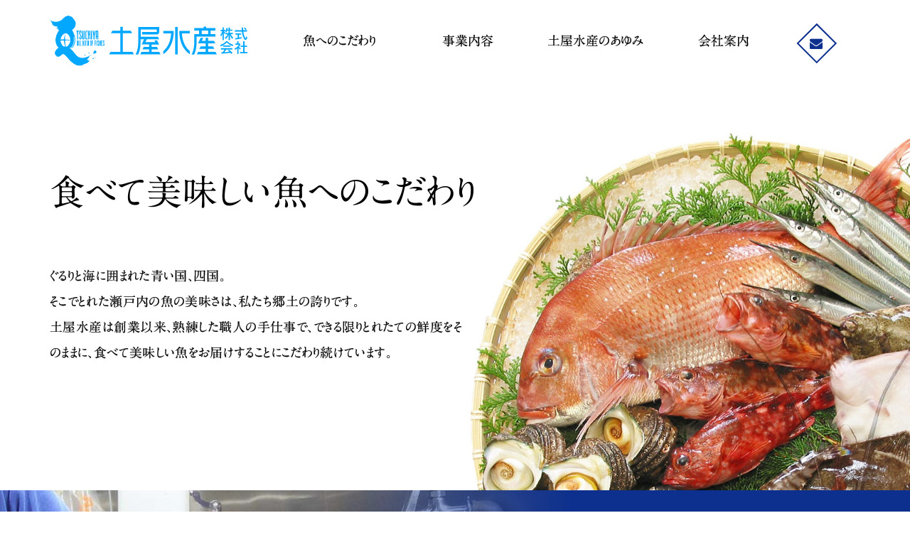

--- FILE ---
content_type: text/html
request_url: https://tsuchiya-suisan.jp/fish.html
body_size: 5248
content:
<!DOCTYPE html>
<html lang="jp">
<head>
  <meta charset="utf-8">
  <title>魚へのこだわり｜土屋水産</title>
      <meta http-equiv="X-UA-Compatible" content="IE=edge,chrome=1">
    <meta name="format-detection" content="telephone=no">
    <meta name="viewport" content="width=1260">
    <meta name="description" content="
    四国・愛媛の土屋水産は、瀬戸内の鮮魚を販売・卸売。三枚おろし、骨抜きなどの下ごしらえも承ります。お中元やお歳暮に最適な、季節の旬の味を愉しめるギフトセットもご用意しております。" />
    <link href="img/share/favicon.ico" rel="shortcut icon">
    <link href="img/share/apple-touch-icon.png" rel="apple-touch-icon-precomposed">
    <script type="text/javascript" src="//webfonts.sakura.ne.jp/js/sakura.js"></script>
    <link rel="stylesheet" href="https://cdnjs.cloudflare.com/ajax/libs/normalize/8.0.0/normalize.min.css" media="all" />
    <link rel="stylesheet" href="css/style.css" media="all" />
    <script type="text/javascript" src="js/scripts.js"></script>

</head>

<body class="fish">
  <header class="header">
  <div class="wrapper">
  <h1 class="header_title"><a href="index.html"><img src="img/share/header_logo.svg" alt="土屋水産株式会社"></a></h1>
  <nav>
    <ul class="header_gnav">
      <li><a href="fish.html">魚へのこだわり</a></li>
      <li><a href="business.html">事業内容</a></li>
      <li><a href="history.html">土屋水産のあゆみ</a></li>
      <li><a href="company.html">会社案内</a></li>
      <li><a href="contact.html">&nbsp;<i class="icon-mail"></i>&nbsp;</a></li>
    </ul>
  </nav>
  </div><!-- /wrapper -->
</header>


  <main role="main">
    <div class="fish_message">
      <div class="wrapper">
        <h2 class="fish_message-title">食べて美味しい魚へのこだわり</h2>
        <p>ぐるりと海に囲まれた青い国、四国。</p>
        <p>そこでとれた瀬戸内の魚の美味さは、私たち郷土の誇りです。</p>
        <p>土屋水産は創業以来、熟練した職人の手仕事で、できる限りとれたての鮮度をそのままに、食べて美味しい魚をお届けすることにこだわり続けています。</p>
      </div><!-- /wrapper -->
    </div><!-- /fish_message -->

    <ul class="fish_desc">
      <li class="fish_desc-item">
        <div class="wrapper">
          <h3 class="fish_desc-title">熟練</h3>
          <p>豊かな瀬戸内の自然の中で育った活魚、世界中から選りすぐった鮮魚、魚にはそれぞれお客様の求める一番おいしい調理の仕方があります。細かなところにまで気を配り、素材の良さを活かす。土屋水産の仕事は絶妙のバランスでお客様のご要望に応える、熟練の技が支えています。</p>
        </div>
      </li>
      <li class="fish_desc-item">
        <div class="wrapper">
          <h3 class="fish_desc-title">繊細</h3>
          <p>見た目の美しさ、細工の細かさ、それだけでは土屋水産の仕事は語れません。</p>
          <p>本当にうまい魚を本当にうまいタイミングで味わっていただきたいから、決して手を抜くことなく、一つ一つの素材を吟味し、うまさのツボを活かしきる、繊細な仕事をぜひご体験ください。</p>
        </div>
      </li>
      <li class="fish_desc-item">
        <div class="wrapper">
          <h3 class="fish_desc-title">品質</h3>
          <p>品質へのこだわりは土屋水産の基本です。</p>
          <p>鮮魚はもとよりご提供する活魚は、仕入れから調理加工、そして流通と各部門で鮮度管理に取組み、今日の献立に間に合わせていただけるよう少しでも早くお客様のお手元にお届けします。</p>
          <p>「流石ツチヤの魚は旨い」と、お客様から高い評価を得ております。</p>
        </div>
      </li>
    </ul>

  </main>

  <footer class="footer">
  <div class="footer_inner">
    <p class="footer_message">瀬戸の香りと母の味<br>土屋水産が思い出づくりのお手伝い</p>
    <p><a href="contact.html" class="footer_contact"><i class="icon-mail"></i>メールでのお問い合わせ</a></p>
    <h1 class="footer_title"><a href="index.html"><img src="img/share/logo.svg" alt="土屋水産株式会社"></a></h1>
    <address>愛媛県松山市西一万町4-2</address>
    <p class="footer_tel">tel. <span class="tel-link">089-921-0454</span></p>
  </div><!-- /footer_inner -->
  <div class="footer_copyright">© 2018 土屋水産株式会社</div>
</footer>

<div id="pagetop"></div>
<div class="footer_menu first">
  <ul class="footer_menu-nav">
    <li><a href="index.html">HOME</a></li>
    <li><a href="fish.html">魚へのこだわり</a></li>
    <li><a href="business.html">事業内容</a></li>
    <li><a href="history.html">土屋水産のあゆみ</a></li>
    <li><a href="company.html">会社案内</a></li>
    <li><a href="contact.html">お問い合わせ</a></li>
  </ul>
  <div class="footer_menu-button">
    <div class="button"><span>MENU</span></div>
  </div><!-- /footer_menu_button -->
</div><!-- /footer_menu -->


</body>
</html>





--- FILE ---
content_type: text/css
request_url: https://tsuchiya-suisan.jp/css/style.css
body_size: 42126
content:
@charset "UTF-8";
*,
*:after,
*:before {
  -moz-box-sizing: border-box;
  box-sizing: border-box;
  -webkit-font-smoothing: antialiased;
  font-smoothing: antialiased; }

/* html element 62.5% font-size for REM use */
html {
  -webkit-tap-highlight-color: transparent;
  font-size: 62.5%;
  width: 100%; }

body {
  width: 100%;
  font-size: 16px;
  font-size: 1.6rem;
  line-height: 2;
  margin: 0 auto;
  padding: 0;
  font-feature-settings: "palt";
  text-align: justify;
  text-justify: inter-ideograph;
  overflow-x: hidden;
  position: relative;
  font-family: "A1明朝",A1 Mincho, serif; }

main {
  letter-spacing: 0.02em;
  position: relative;
  padding-bottom: 100px; }
  main::after {
    content: '';
    display: block;
    position: absolute;
    bottom: 0;
    width: 100%;
    height: 100px;
    background: url("../img/share/footer_bg.png") center 0/100% auto no-repeat; }

@media all and (-ms-high-contrast: none) {
  main::after {
    position: relative; } }
p {
  margin: 0; }

/******************************** PC用 ********************************/
@media screen and (-webkit-min-device-pixel-ratio: 0) {
  _::-webkit-full-page-media, _:future, :root
  body {
    -webkit-text-stroke: 0px; } }
@media print, screen and (min-width: 769px), print {
  main::after {
    height: 230px; }

  body {
    font-size: 18px;
    font-size: 1.8rem;
    -webkit-text-stroke: .2px;
    min-width: 1260px;
    overflow-x: auto; }

  .fp-enabled body, html.fp-enabled {
    overflow-x: auto !important; }

  main {
    overflow: hidden;
    -webkit-transition: all .2s;
    transition: all .2s;
    padding-bottom: 230px; } }
img {
  max-width: 100%;
  height: auto; }

p, dt, dd, li, div {
  /*アンドロイド4 Defaultブラウザ width対策*/
  background-image: url("../img/share/android_bug.png"); }

a {
  color: #0160E2;
  -webkit-transition: all .2s;
  transition: all .2s;
  text-decoration: none; }
  a:focus, a:hover, a:active {
    outline: 0; }
  a:hover {
    opacity: .7; }
  a img {
    border: none; }

address, em {
  font-style: normal; }

ul, ol, dl, li, dd {
  margin: 0;
  padding: 0;
  list-style: none; }

h1, h2, h3, h4 {
  margin: 0;
  font-weight: normal;
  font-size: 18px;
  font-size: 1.8rem; }

@font-face {
  font-family: "tsuchiya";
  src: url("fonts/tsuchiya.ttf?7cpmxl") format("truetype"), url("fonts/tsuchiya.woff?7cpmxl") format("woff"), url("fonts/tsuchiya.svg?7cpmxl#tsuchiya") format("svg");
  font-weight: normal;
  font-style: normal; }
[class^="icon-"], [class*=" icon-"] {
  /* use !important to prevent issues with browser extensions that change fonts */
  font-family: "tsuchiya" !important;
  speak: none;
  font-style: normal;
  font-weight: normal;
  font-variant: normal;
  text-transform: none;
  line-height: 1;
  /* Better Font Rendering =========== */
  -webkit-font-smoothing: antialiased;
  -moz-osx-font-smoothing: grayscale; }

.icon-mail:before {
  content: ""; }

.icon-angle-right:before {
  content: ">"; }

.icon-angle-up:before {
  content: ""; }

.header {
  height: 60px;
  text-align: center; }
  .header a:hover {
    opacity: 1; }
  .header_title {
    width: 160px;
    padding: .4em 0;
    margin: 0 auto; }
  .header_gnav {
    display: none; }

@media only screen and (min-width: 769px), print {
  .header {
    height: 120px; }
    .header .wrapper {
      display: -webkit-flex;
      display: flex;
      -webkit-justify-content: space-between;
      justify-content: space-between;
      -webkit-justify-content: flex-start;
      /* Safari */
      justify-content: flex-start;
      -webkit-align-items: center;
      align-items: center; }
    .header_title {
      width: 278px;
      padding: 1.2em 0;
      margin: 0 40px 0 0; }
    .header_gnav {
      display: block;
      display: -webkit-flex;
      display: flex;
      -webkit-justify-content: space-between;
      justify-content: space-between; }
      .header_gnav li {
        width: 160px;
        margin: 0 10px;
        -webkit-transform: rotate(0.03deg);
        -ms-transform: rotate(0.03deg);
        transform: rotate(0.03deg); }
        .header_gnav li:last-child {
          width: 60px; }
          .header_gnav li:last-child a {
            border-bottom: none;
            color: #0D308E;
            line-height: 1; }
            .header_gnav li:last-child a:hover {
              color: #fff; }
              .header_gnav li:last-child a:hover .icon-mail:after {
                background: #0D308E; }
      .header_gnav .icon-mail {
        display: block;
        position: relative;
        margin-top: -.3em;
        font-size: 18px;
        font-size: 1.8rem; }
        .header_gnav .icon-mail:after {
          position: absolute;
          display: block;
          top: -.6em;
          left: calc(50% - 1.05em);
          content: '';
          width: 2.2em;
          height: 2.2em;
          border: 2px solid #0D308E;
          transform: rotate(45deg);
          z-index: -1; }
      .header_gnav a {
        display: block;
        color: #000;
        border-bottom: 2px solid #fff; }
        .header_gnav a:hover {
          opacity: 1;
          border-bottom: 2px solid #0D308E; } }
.footer {
  overflow: hidden;
  font-family: "メイリオ", Meiryo,YuGothic, "Helvetica Neue", Helvetica, Arial, "ヒラギノ角ゴ ProN W3", "Hiragino Kaku Gothic ProN", sans-serif;
  font-size: 12px;
  font-size: 1.2rem;
  -webkit-text-stroke: 0;
  -webkit-transform: rotate(0) !important;
  -ms-transform: rotate(0) !important;
  transform: rotate(0) !important;
  color: #fff;
  text-align: center; }
  .footer a {
    color: #fff; }
    .footer a:hover {
      opacity: 1; }
  .footer_inner {
    background: #0D308E;
    padding-bottom: 4em; }
  .footer_message {
    font-family: "A1明朝",A1 Mincho, serif;
    font-size: 16px;
    font-size: 1.6rem;
    font-weight: normal; }
  .footer_contact {
    display: inline-block; }
    .footer_contact:hover {
      opacity: 1 !important; }
      .footer_contact:hover .icon-mail:before {
        color: #0D308E; }
      .footer_contact:hover .icon-mail:after {
        background: #fff; }
  .footer .icon-mail {
    display: block;
    position: relative;
    font-size: 18px;
    font-size: 1.8rem;
    margin: 2.5em 0 1.5em; }
    .footer .icon-mail:before {
      position: relative;
      z-index: 2; }
    .footer .icon-mail:after {
      position: absolute;
      display: block;
      top: -.6em;
      left: calc(50% - 1.05em);
      content: '';
      width: 2.2em;
      height: 2.2em;
      border: 2px solid #fff;
      transform: rotate(45deg);
      z-index: 1; }
  .footer_title {
    width: 265px;
    margin: 1.5em auto 0; }
  .footer_tel {
    font-family: "A1明朝",A1 Mincho, serif;
    font-size: 24px;
    font-size: 2.4rem;
    font-weight: normal;
    margin-top: 1em !important;
    letter-spacing: .05em; }
  .footer .tel-link {
    font-size: 32px;
    font-size: 3.2rem;
    -webkit-text-stroke: 0;
    -webkit-transform: rotate(0) !important;
    -ms-transform: rotate(0) !important;
    transform: rotate(0) !important; }
  .footer_copyright {
    color: #707070;
    background: #FFF;
    font-size: 10px;
    font-size: 1rem;
    padding: 1.5em 0; }

#pagetop {
  display: none; }

@media only screen and (min-width: 769px), print {
  .footer {
    font-size: 14px;
    font-size: 1.4rem; }
    .footer_message {
      font-size: 24px;
      font-size: 2.4rem;
      -webkit-text-stroke: 0;
      -webkit-transform: rotate(0) !important;
      -ms-transform: rotate(0) !important;
      transform: rotate(0) !important; }
    .footer_title {
      width: 298px; }
    .footer_tel {
      font-size: 30px;
      font-size: 3rem;
      -webkit-text-stroke: 0;
      -webkit-transform: rotate(0) !important;
      -ms-transform: rotate(0) !important;
      transform: rotate(0) !important; }
    .footer .tel-link {
      font-size: 36px;
      font-size: 3.6rem;
      -webkit-text-stroke: 0;
      -webkit-transform: rotate(0) !important;
      -ms-transform: rotate(0) !important;
      transform: rotate(0) !important; }
    .footer_copyright {
      padding: 2em 0 1.5em; }

  #pagetop {
    display: block;
    position: fixed;
    bottom: 40px;
    right: 10px;
    z-index: 1;
    background: rgba(2, 167, 255, 0.5);
    -webkit-border-radius: 30px;
    border-radius: 30px;
    cursor: pointer;
    opacity: 0; }
    #pagetop::before {
      color: #fff;
      font-family: 'tsuchiya',sans-serif;
      font-weight: normal;
      font-size: 30px;
      font-size: 3rem;
      margin-right: 0.2em;
      content: "";
      margin: 0;
      display: block;
      width: 60px;
      height: 60px;
      line-height: 55px;
      text-align: center; }
    #pagetop:hover {
      background: rgba(2, 167, 255, 0.7); }

  .fadein {
    opacity: 1 !important;
    transition: opacity 1s; } }
.footer_menu {
  position: fixed;
  bottom: 20px;
  right: 8%;
  cursor: pointer;
  z-index: 1;
  min-width: 40px;
  min-height: 40px;
  background: rgba(0, 24, 88, 0.8);
  text-align: center;
  line-height: 1.5;
  color: #fff;
  -webkit-transition: all .4s;
  transition: all .4s; }
  .footer_menu a {
    color: #fff; }
  .footer_menu-button {
    position: absolute;
    bottom: 0;
    right: 0;
    width: 40px;
    height: 40px;
    cursor: pointer; }
  .footer_menu-nav {
    overflow: hidden;
    clear: both;
    width: 0;
    height: 0; }
    .footer_menu-nav li {
      text-align: center;
      margin: 10px 0;
      font-size: 16px;
      font-size: 1.6rem; }
      .footer_menu-nav li:first-child {
        margin-top: 40px; }

.open {
  animation: open_anime .3s ease forwards;
  width: 84%;
  height: 320px; }
  .open .footer_menu-nav {
    animation: open_font .8s ease forwards; }

.close {
  animation: close_anime .3s ease forwards; }
  .close .footer_menu-nav {
    animation: close_font .3s ease forwards; }

@keyframes open_anime {
  0% {
    width: 40px;
    height: 40px; }
  100% {
    width: 84%;
    height: 320px; } }
@keyframes close_anime {
  0% {
    width: 84%;
    height: 320px; }
  100% {
    width: 40px;
    height: 40px; } }
@keyframes open_font {
  0% {
    color: rgba(255, 255, 255, 0);
    width: 0;
    height: 0; }
  30% {
    color: rgba(255, 255, 255, 0);
    width: 100%;
    height: 320px; }
  100% {
    color: white;
    width: 100%;
    height: 320px; } }
@keyframes close_font {
  0% {
    color: white;
    width: 100%;
    height: 320px; }
  50% {
    color: rgba(255, 255, 255, 0);
    width: 0;
    height: 0; }
  100% {
    color: rgba(255, 255, 255, 0);
    width: 0;
    height: 0; } }
@media print, screen and (min-width: 769px) {
  @keyframes open_anime {
    0% {
      width: 60px;
      height: 60px; }
    100% {
      width: 84%;
      height: 320px; } }
  @keyframes close_anime {
    0% {
      width: 84%;
      height: 320px; }
    100% {
      width: 60px;
      height: 60px; } } }
.button {
  position: absolute;
  width: 100%;
  height: 100%; }
  .button span {
    position: absolute;
    right: 0;
    bottom: 0;
    left: 0;
    font-size: 9px;
    font-size: 0.9rem; }

.button::before,
.button::after {
  -moz-box-sizing: border-box;
  box-sizing: border-box;
  display: block;
  position: absolute;
  left: 15%;
  width: 70%;
  height: 1px;
  content: "";
  background-color: #fff;
  transition: all .3s ease-in-out; }

.button::before {
  top: 25%; }

.button::after {
  top: 45%; }

.open .button::before,
.open .button::after {
  top: 25%;
  left: 12%;
  width: 75%; }

.open .button::before {
  -webkit-transform: rotate(135deg);
  transform: rotate(135deg); }

.open .button::after {
  -webkit-transform: rotate(-135deg);
  transform: rotate(-135deg); }

@media print, screen and (min-width: 769px) {
  /******************************** PC用 ********************************/
  .footer_menu {
    display: none; } }
.sp_kai {
  display: block; }

.txtR {
  text-align: right; }

.wrapper {
  width: 78%;
  margin: 0 auto; }

@media only screen and (min-width: 769px), print {
  .sp_kai {
    display: inline-block; }

  .wrapper {
    width: 1140px; }
    .wrapper p {
      -webkit-transform: rotate(0.03deg);
      -ms-transform: rotate(0.03deg);
      transform: rotate(0.03deg); } }
_:-ms-lang(x), .index_bnr-title {
  letter-spacing: .2em; }

.index .header {
  height: 260px;
  position: relative; }
.index .slide_title {
  position: absolute;
  display: block;
  top: 0;
  right: 0;
  bottom: 0;
  left: 0;
  margin: auto;
  z-index: 1;
  width: 300px;
  height: 80px; }
.index .swiper-slide {
  height: 260px;
  -webkit-background-size: cover;
  -o-background-size: cover;
  background-size: cover;
  background-position: 50% 50%;
  background-repeat: no-repeat; }
.index .slide_bg {
  position: absolute;
  bottom: -2px;
  width: 100%;
  line-height: .9;
  z-index: 1; }
.index .slide_01 {
  background-image: url("../img/index/slide_01-sp.jpg"); }
.index .slide_02 {
  background-image: url("../img/index/slide_02-sp.jpg"); }
.index .slide_03 {
  background-image: url("../img/index/slide_03-sp.jpg"); }
.index_message-title {
  font-size: 20px;
  font-size: 2rem;
  text-align: center;
  margin: 1em 0;
  line-height: 1.5;
  letter-spacing: -.01em; }
.index_bnr {
  margin-top: 5em; }
  .index_bnr-title {
    font-family: "正楷書CB1",  Sei Kaisho CB1, serif;
    font-size: 34px;
    font-size: 3.4rem;
    font-weight: normal;
    -webkit-writing-mode: vertical-rl;
    -ms-writing-mode: tb-rl;
    writing-mode: vertical-rl;
    font-feature-settings: normal;
    margin-left: .2em;
    line-height: 1; }
  .index_bnr-text {
    -webkit-writing-mode: vertical-rl;
    -ms-writing-mode: tb-rl;
    writing-mode: vertical-rl;
    font-feature-settings: normal;
    line-height: 1.5; }
  .index_bnr-item {
    padding-top: 30px;
    margin-bottom: 2em;
    cursor: pointer;
    position: relative;
    border-top: 5px solid #0D308E;
    display: -webkit-flex;
    display: flex;
    -webkit-justify-content: space-between;
    justify-content: space-between; }
    .index_bnr-item:hover {
      opacity: .7; }
    .index_bnr-item::before {
      content: '';
      display: block;
      position: absolute;
      top: 0;
      width: 100%;
      margin-top: 4px;
      background: #0D308E;
      border-top: 2px solid #0D308E; }
    .index_bnr-item:nth-child(2) {
      border-color: #2F7B84; }
      .index_bnr-item:nth-child(2)::before {
        border-color: #2F7B84; }
    .index_bnr-item:nth-child(3) {
      border-color: #413030; }
      .index_bnr-item:nth-child(3)::before {
        border-color: #413030; }
  .index_bnr img {
    width: 140px; }
  .index_bnr p {
    margin: 0; }
  .index_bnr a {
    display: block;
    font-family: "メイリオ", Meiryo,YuGothic, "Helvetica Neue", Helvetica, Arial, "ヒラギノ角ゴ ProN W3", "Hiragino Kaku Gothic ProN", sans-serif;
    font-size: 12px;
    font-size: 1.2rem;
    -webkit-text-stroke: 0;
    -webkit-transform: rotate(0) !important;
    -ms-transform: rotate(0) !important;
    transform: rotate(0) !important;
    text-align: right; }
    .index_bnr a:after {
      content: ">";
      margin-left: .5em;
      font-family: 'tsuchiya',sans-serif;
      font-weight: normal;
      margin-right: 0.2em; }

@media only screen and (min-width: 769px), print {
  .index .header {
    height: 640px;
    position: relative; }
    .index .header a {
      color: #fff;
      border-bottom: none;
      border-top: 2px solid rgba(255, 255, 255, 0); }
      .index .header a:hover {
        border-top: 2px solid white; }
    .index .header .inner {
      position: absolute;
      right: 0;
      bottom: 0;
      left: 0;
      z-index: 1;
      height: 100px;
      background: -webkit-linear-gradient(rgba(0, 0, 0, 0), rgba(0, 0, 0, 0.6));
      background: linear-gradient(rgba(0, 0, 0, 0), rgba(0, 0, 0, 0.6)); }
    .index .header_gnav {
      margin: 48px auto 0;
      width: 1140px; }
      .index .header_gnav li {
        width: 200px;
        height: 50px;
        line-height: 46px;
        margin: 0 20px;
        font-size: 24px;
        font-size: 2.4rem;
        -webkit-text-stroke: 0;
        -webkit-transform: rotate(0) !important;
        -ms-transform: rotate(0) !important;
        transform: rotate(0) !important; }
        .index .header_gnav li:last-child {
          width: 200px; }
          .index .header_gnav li:last-child a {
            color: #fff;
            line-height: 2; }
  .index .slide_title {
    width: 518px;
    height: 135px; }
  .index .swiper-slide {
    height: 640px; }
  .index .slide_bg {
    display: none; }
  .index .slide_01 {
    background-image: url("../img/index/slide_01.jpg"); }
  .index .slide_02 {
    background-image: url("../img/index/slide_02.jpg"); }
  .index .slide_03 {
    background-image: url("../img/index/slide_03.jpg"); }
  .index_message p {
    text-align: center;
    margin: 0; }
  .index_message-title {
    font-size: 40px;
    font-size: 4rem;
    -webkit-text-stroke: 0;
    -webkit-transform: rotate(0) !important;
    -ms-transform: rotate(0) !important;
    transform: rotate(0) !important;
    margin: 2em 0 1em;
    letter-spacing: 0; }
  .index_bnr {
    display: -webkit-flex;
    display: flex;
    -webkit-justify-content: space-between;
    justify-content: space-between; }
    .index_bnr-item {
      width: 340px; }
    .index_bnr img {
      width: 160px; }
    .index_bnr a {
      display: none; } }
.fish_message {
  margin-bottom: 3em;
  overflow: hidden;
  position: relative; }
  .fish_message::before {
    content: '';
    display: block;
    height: 156px;
    background: url("../img/fish/message.jpg") 50% 50%/contain no-repeat;
    border-bottom: 5px solid #0D308E; }
  .fish_message::after {
    content: '';
    position: absolute;
    top: 160px;
    width: 100%;
    border-top: 2px solid #0D308E; }
  .fish_message-title {
    font-size: 20px;
    font-size: 2rem;
    text-align: center;
    margin: 1em 0; }
.fish_desc-item {
  position: relative;
  padding-bottom: 3em;
  overflow: hidden; }
  .fish_desc-item::before {
    content: '';
    display: block;
    height: 200px;
    -webkit-background-size: cover;
    -o-background-size: cover;
    background-size: cover;
    background-position: 50% 50%;
    background-repeat: no-repeat;
    background-repeat: no-repeat; }
  .fish_desc-item:nth-child(1)::before {
    background-image: url("../img/fish/item_01-sp.jpg"); }
  .fish_desc-item:nth-child(2)::before {
    background-image: url("../img/fish/item_02-sp.jpg"); }
  .fish_desc-item:nth-child(3)::before {
    height: 340px;
    position: absolute;
    top: 0;
    left: 0;
    width: 100%;
    z-index: -1;
    background-image: url("../img/fish/item_03-sp.jpg"); }
  .fish_desc-item:nth-child(3) {
    padding-top: 200px; }
.fish_desc-title {
  font-family: "正楷書CB1",  Sei Kaisho CB1, serif;
  font-size: 60px;
  font-size: 6rem;
  font-weight: normal;
  text-align: center;
  margin: .3em 0; }

@media only screen and (min-width: 769px), print {
  .fish main {
    padding-bottom: 0; }
  .fish_message {
    height: 570px;
    margin-bottom: 0;
    background: url("../img/fish/message.jpg") calc(50% + 470px) bottom no-repeat; }
    .fish_message::before, .fish_message::after {
      display: none; }
    .fish_message-title {
      font-size: 50px;
      font-size: 5rem;
      -webkit-text-stroke: 0;
      -webkit-transform: rotate(0) !important;
      -ms-transform: rotate(0) !important;
      transform: rotate(0) !important;
      margin: 2em 0 1em;
      text-align: left; }
    .fish_message p {
      width: 580px; }
  .fish_desc-item {
    height: 600px;
    -webkit-background-size: cover;
    -o-background-size: cover;
    background-size: cover;
    background-position: 50% 50%;
    background-repeat: no-repeat; }
    .fish_desc-item::before {
      display: none; }
    .fish_desc-item:nth-child(1) .wrapper, .fish_desc-item:nth-child(2) .wrapper {
      padding-left: 570px; }
    .fish_desc-item:nth-child(1) {
      color: #fff;
      background-image: url("../img/fish/item_01.jpg"); }
    .fish_desc-item:nth-child(2) {
      background-image: url("../img/fish/item_02.jpg"); }
    .fish_desc-item:nth-child(3) {
      background-image: url("../img/fish/item_03.jpg");
      padding-top: 0;
      height: 800px; }
  .fish_desc-title {
    font-size: 120px;
    font-size: 12rem;
    -webkit-text-stroke: 0;
    -webkit-transform: rotate(0) !important;
    -ms-transform: rotate(0) !important;
    transform: rotate(0) !important;
    text-align: left;
    margin: .2em 0 0;
    width: 570px; }
  .fish_desc p {
    width: 570px; } }
.business_title {
  font-size: 14px;
  font-size: 1.4rem;
  text-align: center;
  color: #fff; }
  .business_title span {
    display: block;
    width: 200px;
    height: 100px;
    margin: -70px auto 0;
    background: rgba(13, 48, 142, 0.5);
    line-height: 1.7;
    padding-top: 1em; }
  .business_title strong {
    font-size: 20px;
    font-size: 2rem;
    display: block; }
  .business_title em {
    font-size: 12px;
    font-size: 1.2rem; }
  .business_title::before {
    content: '';
    display: block;
    width: 100%;
    height: 120px;
    -webkit-background-size: cover;
    -o-background-size: cover;
    background-size: cover;
    background-position: 50% 50%;
    background-repeat: no-repeat;
    background-image: url("../img/business/business_title.jpg"); }
.business_season {
  margin-top: 3em; }
  .business_season .business_season-spring::after, .business_season .business_season-summer::after, .business_season .business_season-autumn::after, .business_season .business_season-winter::after {
    height: 320px;
    -webkit-background-size: cover;
    -o-background-size: cover;
    background-size: cover;
    background-position: 50% 50%;
    background-repeat: no-repeat;
    content: '';
    display: block; }
  .business_season-spring {
    background: #FDF5F5;
    color: #F1CACA;
    overflow: hidden; }
    .business_season-spring::after {
      background-image: url("../img/business/spring-sp.jpg"); }
  .business_season-summer {
    background: #FFFEEA;
    color: #FFD78D;
    overflow: hidden; }
    .business_season-summer::after {
      background-image: url("../img/business/summer-sp.jpg"); }
  .business_season-autumn {
    background: #EEDDC0;
    color: #E2B587;
    overflow: hidden; }
    .business_season-autumn::after {
      background-image: url("../img/business/autumn-sp.jpg"); }
  .business_season-winter {
    background: #EABFB9;
    color: #FFF;
    overflow: hidden; }
    .business_season-winter::after {
      background-image: url("../img/business/winter-sp.jpg"); }
  .business_season-title {
    font-size: 100px;
    font-size: 10rem;
    -webkit-text-stroke: 0;
    -webkit-transform: rotate(0) !important;
    -ms-transform: rotate(0) !important;
    transform: rotate(0) !important;
    text-align: center; }
  .business_season-list {
    color: #000;
    -webkit-writing-mode: vertical-rl;
    -ms-writing-mode: tb-rl;
    writing-mode: vertical-rl;
    font-feature-settings: normal;
    line-height: 1.6;
    margin: 0 auto 2em; }
.business_service-title {
  text-align: center;
  margin-top: 3em;
  font-size: 20px;
  font-size: 2rem; }
  .business_service-title:after {
    content: url(../img/business/service.svg);
    width: 50px;
    display: block;
    margin: 0 auto; }
.business_service-list p {
  font-family: "メイリオ", Meiryo,YuGothic, "Helvetica Neue", Helvetica, Arial, "ヒラギノ角ゴ ProN W3", "Hiragino Kaku Gothic ProN", sans-serif;
  font-size: 14px;
  font-size: 1.4rem;
  -webkit-text-stroke: 0;
  -webkit-transform: rotate(0) !important;
  -ms-transform: rotate(0) !important;
  transform: rotate(0) !important;
  line-height: 1.8; }
.business_service-list li {
  margin: 3em 0; }
.business_service-list img {
  max-width: 360px;
  width: 100%;
  margin: 0 auto 1em;
  display: block; }

@media only screen and (min-width: 769px), print {
  .business_title {
    font-size: 30px;
    font-size: 3rem;
    -webkit-text-stroke: 0;
    -webkit-transform: rotate(0) !important;
    -ms-transform: rotate(0) !important;
    transform: rotate(0) !important;
    height: 400px;
    overflow: hidden;
    background: url("../img/business/business_title.jpg") 50% 50%/cover no-repeat; }
    .business_title span {
      width: 570px;
      height: 240px;
      margin: 160px auto 0; }
    .business_title strong {
      font-size: 50px;
      font-size: 5rem;
      -webkit-text-stroke: 0;
      -webkit-transform: rotate(0) !important;
      -ms-transform: rotate(0) !important;
      transform: rotate(0) !important; }
    .business_title em {
      font-size: 24px;
      font-size: 2.4rem;
      -webkit-text-stroke: 0;
      -webkit-transform: rotate(0) !important;
      -ms-transform: rotate(0) !important;
      transform: rotate(0) !important; }
    .business_title::before {
      display: none; }
  .business_season {
    margin-top: 0; }
    .business_season .business_season-spring::after, .business_season .business_season-summer::after, .business_season .business_season-autumn::after, .business_season .business_season-winter::after {
      display: none; }
    .business_season .business_season-spring, .business_season .business_season-summer, .business_season .business_season-autumn, .business_season .business_season-winter {
      position: relative;
      height: 500px;
      background-position: 50% 50%;
      background-repeat: no-repeat;
      background-color: #fff; }
    .business_season-spring {
      height: 560px !important;
      background-image: url("../img/business/spring.jpg"); }
      .business_season-spring .business_season-list {
        margin: 16% 100% 0 730px; }
    .business_season-summer {
      background-image: url("../img/business/summer.jpg"); }
    .business_season-autumn {
      background-image: url("../img/business/autumn.jpg"); }
      .business_season-autumn .business_season-list {
        margin: 16% 0 0 730px; }
    .business_season-winter {
      background-image: url("../img/business/winter.jpg"); }
    .business_season-title {
      font-size: 250px;
      font-size: 25rem;
      -webkit-text-stroke: 0;
      -webkit-transform: rotate(0) !important;
      -ms-transform: rotate(0) !important;
      transform: rotate(0) !important;
      position: absolute;
      top: 0;
      right: 0;
      bottom: 0;
      left: 0; }
    .business_season-list {
      font-size: 20px;
      font-size: 2rem;
      -webkit-transform: rotate(0.03deg);
      -ms-transform: rotate(0.03deg);
      transform: rotate(0.03deg);
      line-height: 2;
      margin: 16% 0 0; }
  .business_service {
    text-align: center; }
    .business_service-title {
      font-size: 32px;
      font-size: 3.2rem;
      -webkit-text-stroke: 0;
      -webkit-transform: rotate(0) !important;
      -ms-transform: rotate(0) !important;
      transform: rotate(0) !important; }
      .business_service-title:after {
        width: 100px; }
    .business_service-list {
      text-align: left;
      display: -webkit-flex;
      display: flex;
      -webkit-justify-content: space-between;
      justify-content: space-between; }
      .business_service-list li {
        width: 340px;
        margin-bottom: 0; }
      .business_service-list img {
        max-width: 100%; }
      .business_service-list .col-m {
        width: 540px; }
      .business_service-list .col-l {
        width: 540px;
        position: relative; }
        .business_service-list .col-l p {
          width: 220px; }
        .business_service-list .col-l img {
          display: none; }
        .business_service-list .col-l:after {
          position: absolute;
          top: -20px;
          right: -100px;
          display: block;
          width: 395px;
          height: 350px;
          background: url(../img/business/service_05.jpg) 0 0/cover no-repeat;
          content: '';
          z-index: -1; } }
.history_title {
  position: absolute;
  top: 120px;
  right: 0;
  left: 0;
  font-size: 20px;
  font-size: 2rem;
  text-align: center;
  color: #fff; }
  .history_title span {
    display: block;
    font-size: 12px;
    font-size: 1.2rem; }
.history .history_1, .history .history_2, .history .history_3 {
  position: relative;
  overflow: hidden; }
  .history .history_1 dl, .history .history_2 dl, .history .history_3 dl {
    margin: 2em auto 3em; }
  .history .history_1 dt, .history .history_2 dt, .history .history_3 dt {
    font-size: 20px;
    font-size: 2rem;
    text-align: center;
    margin-bottom: 1em; }
  .history .history_1::before, .history .history_2::before, .history .history_3::before {
    content: '';
    -webkit-background-size: cover;
    -o-background-size: cover;
    background-size: cover;
    background-position: 50% 50%;
    background-repeat: no-repeat;
    display: block;
    height: 200px;
    width: 100%; }
.history_1::before {
  background-image: url("../img/history/history_01.jpg"); }
.history_2::before {
  background-image: url("../img/history/history_02.jpg"); }
.history_3::before {
  background-image: url("../img/history/history_03.jpg"); }
.history_timeline p {
  display: none; }
.history_timeline:before {
  content: '';
  display: block;
  margin: 0 auto 1em;
  height: 390px;
  background: url("../img/history/timeline-sp.jpg") 50% 100%/contain no-repeat; }
.history_timeline-list {
  text-align: center;
  margin: 0 auto 2em; }
  .history_timeline-list dt {
    font-size: 18px;
    font-size: 1.8rem; }
  .history_timeline-list dd {
    font-family: "メイリオ", Meiryo,YuGothic, "Helvetica Neue", Helvetica, Arial, "ヒラギノ角ゴ ProN W3", "Hiragino Kaku Gothic ProN", sans-serif;
    font-size: 14px;
    font-size: 1.4rem;
    -webkit-text-stroke: 0;
    -webkit-transform: rotate(0) !important;
    -ms-transform: rotate(0) !important;
    transform: rotate(0) !important; }

@media only screen and (min-width: 769px), print {
  .history_title {
    position: relative;
    top: 0;
    margin: 3em 0;
    font-size: 24px;
    font-size: 2.4rem;
    -webkit-text-stroke: 0;
    -webkit-transform: rotate(0) !important;
    -ms-transform: rotate(0) !important;
    transform: rotate(0) !important;
    text-align: left;
    background: none; }
    .history_title span {
      font-size: 16px;
      font-size: 1.6rem;
      -webkit-transform: rotate(0.03deg);
      -ms-transform: rotate(0.03deg);
      transform: rotate(0.03deg); }
  .history .history_1, .history .history_2, .history .history_3 {
    color: #fff;
    height: 700px;
    margin-bottom: 3em; }
    .history .history_1 dl, .history .history_2 dl, .history .history_3 dl {
      margin: 0 auto; }
    .history .history_1 dt, .history .history_2 dt, .history .history_3 dt {
      font-size: 50px;
      font-size: 5rem;
      -webkit-text-stroke: 0;
      -webkit-transform: rotate(0) !important;
      -ms-transform: rotate(0) !important;
      transform: rotate(0) !important;
      text-align: left;
      margin-bottom: .5em; }
    .history .history_1 p, .history .history_2 p, .history .history_3 p {
      width: 400px; }
    .history .history_1::before, .history .history_2::before, .history .history_3::before {
      display: none; }
  .history_1 {
    -webkit-background-size: cover;
    -o-background-size: cover;
    background-size: cover;
    background-position: 50% 50%;
    background-repeat: no-repeat;
    background-image: url("../img/history/history_01.jpg"); }
  .history_2 {
    padding-top: 350px;
    -webkit-background-size: cover;
    -o-background-size: cover;
    background-size: cover;
    background-position: 50% 50%;
    background-repeat: no-repeat;
    background-image: url("../img/history/history_02.jpg"); }
  .history_3 {
    padding-top: 280px;
    -webkit-background-size: cover;
    -o-background-size: cover;
    background-size: cover;
    background-position: 50% 50%;
    background-repeat: no-repeat;
    background-image: url("../img/history/history_03.jpg"); }
  .history_timeline:before {
    display: none; }
  .history_timeline p {
    text-align: center;
    display: block; }
  .history_timeline-list {
    margin: 3em auto 0; }
    .history_timeline-list dt {
      font-size: 20px;
      font-size: 2rem;
      -webkit-transform: rotate(0.03deg);
      -ms-transform: rotate(0.03deg);
      transform: rotate(0.03deg); }
    .history_timeline-list dd {
      font-size: 16px;
      font-size: 1.6rem; } }
.company_title {
  text-align: center;
  color: #fff;
  height: 80px;
  line-height: 80px;
  background: url(../img/company/title.jpg) 50% 0/cover no-repeat #FFF8ED; }
.company_message {
  margin: 3em auto; }
  .company_message-title {
    font-size: 18px;
    font-size: 1.8rem;
    margin: 1em 0;
    line-height: 1.5;
    letter-spacing: 0; }
  .company_message span {
    font-family: "メイリオ", Meiryo,YuGothic, "Helvetica Neue", Helvetica, Arial, "ヒラギノ角ゴ ProN W3", "Hiragino Kaku Gothic ProN", sans-serif;
    font-size: 12px;
    font-size: 1.2rem;
    -webkit-text-stroke: 0;
    -webkit-transform: rotate(0) !important;
    -ms-transform: rotate(0) !important;
    transform: rotate(0) !important; }
.company_idea {
  height: 300px;
  background: url(../img/company/idea.jpg) 50% 0/auto 300px no-repeat;
  position: relative; }
  .company_idea .wrapper {
    position: absolute;
    top: 2em;
    left: calc(50% - 160px);
    -webkit-writing-mode: vertical-rl;
    -ms-writing-mode: tb-rl;
    writing-mode: vertical-rl;
    font-feature-settings: normal;
    width: 280px; }
  .company_idea-title {
    font-size: 14px;
    font-size: 1.4rem;
    margin-left: 1em; }
  .company_idea p {
    font-size: 18px;
    font-size: 1.8rem; }
.company_outline-list {
  margin: 3em 0; }
  .company_outline-list dl {
    border-bottom: 1px solid #AAA;
    line-height: 1.3; }
.company_outline-title {
  font-size: 14px;
  font-size: 1.4rem;
  text-align: left;
  margin: .5em auto; }
.company_outline-photo {
  display: none; }
.company_outline li::before {
  content: '・'; }
.company_outline dt, .company_outline dd {
  padding: .5em 1em;
  border-top: 1px solid #AAA;
  vertical-align: top; }
.company_outline dt {
  background: #F8F6F3;
  font-family: "メイリオ", Meiryo,YuGothic, "Helvetica Neue", Helvetica, Arial, "ヒラギノ角ゴ ProN W3", "Hiragino Kaku Gothic ProN", sans-serif;
  font-size: 12px;
  font-size: 1.2rem;
  -webkit-text-stroke: 0;
  -webkit-transform: rotate(0) !important;
  -ms-transform: rotate(0) !important;
  transform: rotate(0) !important;
  font-weight: normal; }
.company_outline dd {
  font-family: "メイリオ", Meiryo,YuGothic, "Helvetica Neue", Helvetica, Arial, "ヒラギノ角ゴ ProN W3", "Hiragino Kaku Gothic ProN", sans-serif;
  font-size: 14px;
  font-size: 1.4rem;
  -webkit-text-stroke: 0;
  -webkit-transform: rotate(0) !important;
  -ms-transform: rotate(0) !important;
  transform: rotate(0) !important; }
.company_recruit {
  background: #FFF8ED;
  padding: 3em 0; }
  .company_recruit-title {
    margin: 1em 0;
    line-height: 1.5; }
  .company_recruit a {
    color: #0160E2;
    margin-top: 2em;
    display: inline-block; }
    .company_recruit a:before {
      content: "";
      font-family: 'tsuchiya',sans-serif;
      font-weight: normal;
      margin-right: 0.2em; }
.company_access-title {
  font-size: 18px;
  font-size: 1.8rem;
  text-align: center;
  margin-top: 1em; }
.company_access-map {
  border: none;
  margin: .5em auto;
  display: block;
  width: 100%;
  height: 400px; }
.company_access-way {
  text-align: center;
  font-family: "メイリオ", Meiryo,YuGothic, "Helvetica Neue", Helvetica, Arial, "ヒラギノ角ゴ ProN W3", "Hiragino Kaku Gothic ProN", sans-serif;
  font-size: 12px;
  font-size: 1.2rem;
  -webkit-text-stroke: 0;
  -webkit-transform: rotate(0) !important;
  -ms-transform: rotate(0) !important;
  transform: rotate(0) !important; }

@media only screen and (min-width: 769px), print {
  .company_title {
    height: 240px;
    line-height: 240px;
    font-size: 24px;
    font-size: 2.4rem;
    -webkit-text-stroke: 0;
    -webkit-transform: rotate(0) !important;
    -ms-transform: rotate(0) !important;
    transform: rotate(0) !important; }
  .company_message {
    width: 740px; }
    .company_message-title {
      font-size: 30px;
      font-size: 3rem;
      -webkit-text-stroke: 0;
      -webkit-transform: rotate(0) !important;
      -ms-transform: rotate(0) !important;
      transform: rotate(0) !important; }
    .company_message span {
      font-size: 15px;
      font-size: 1.5rem; }
  .company_idea {
    height: 600px;
    background: url(../img/company/idea.jpg) 50% 0/auto 600px no-repeat; }
    .company_idea-title {
      font-size: 18px;
      font-size: 1.8rem;
      -webkit-transform: rotate(0.03deg);
      -ms-transform: rotate(0.03deg);
      transform: rotate(0.03deg); }
    .company_idea p {
      font-size: 24px;
      font-size: 2.4rem;
      -webkit-text-stroke: 0;
      -webkit-transform: rotate(0) !important;
      -ms-transform: rotate(0) !important;
      transform: rotate(0) !important; }
    .company_idea .wrapper {
      width: 350px;
      top: 7em;
      left: calc(50% - 175px); }
  .company_outline {
    display: -webkit-flex;
    display: flex;
    -webkit-justify-content: space-between;
    justify-content: space-between;
    -webkit-align-items: center;
    align-items: center; }
    .company_outline-list dl {
      width: 570px;
      display: -webkit-flex;
      display: flex;
      -webkit-justify-content: space-between;
      justify-content: space-between;
      -webkit-flex-wrap: wrap;
      flex-wrap: wrap; }
    .company_outline-title {
      font-size: 18px;
      font-size: 1.8rem;
      -webkit-transform: rotate(0.03deg);
      -ms-transform: rotate(0.03deg);
      transform: rotate(0.03deg); }
    .company_outline-photo {
      display: block;
      margin-top: 2.5em; }
    .company_outline dt, .company_outline dd {
      font-size: 16px;
      font-size: 1.6rem;
      padding: .8em 1em; }
    .company_outline dt {
      width: 130px; }
    .company_outline dd {
      width: 440px; }
  .company_recruit {
    height: 600px;
    background: url(../img/company/recruit.jpg) 50% 0 no-repeat #FFF8ED; }
    .company_recruit-title {
      font-size: 30px;
      font-size: 3rem;
      -webkit-text-stroke: 0;
      -webkit-transform: rotate(0) !important;
      -ms-transform: rotate(0) !important;
      transform: rotate(0) !important;
      margin-top: 2.5em; }
    .company_recruit p {
      width: 570px; }
  .company_access-title {
    font-size: 20px;
    font-size: 2rem;
    -webkit-transform: rotate(0.03deg);
    -ms-transform: rotate(0.03deg);
    transform: rotate(0.03deg); }
  .company_access-map {
    width: 1140px; }
  .company_access-way {
    font-size: 16px;
    font-size: 1.6rem; } }
.contact .header {
  border-bottom: 4px solid #0D308E; }
.contact main {
  border-top: 2px solid #0D308E;
  margin-top: 2px; }
.contact_title {
  text-align: center;
  font-size: 20px;
  font-size: 2rem;
  margin: 1em 0; }
.contact_mailform {
  font-family: "メイリオ", Meiryo,YuGothic, "Helvetica Neue", Helvetica, Arial, "ヒラギノ角ゴ ProN W3", "Hiragino Kaku Gothic ProN", sans-serif;
  font-size: 12px;
  font-size: 1.2rem;
  -webkit-text-stroke: 0;
  -webkit-transform: rotate(0) !important;
  -ms-transform: rotate(0) !important;
  transform: rotate(0) !important;
  background: #F8F6F3;
  padding: 3em 0;
  margin: 3em 0; }
.contact_privacy {
  margin: 2em 0; }
  .contact_privacy dt {
    text-align: center;
    margin-bottom: .5em; }
  .contact_privacy dd {
    font-family: "メイリオ", Meiryo,YuGothic, "Helvetica Neue", Helvetica, Arial, "ヒラギノ角ゴ ProN W3", "Hiragino Kaku Gothic ProN", sans-serif;
    font-size: 12px;
    font-size: 1.2rem;
    -webkit-text-stroke: 0;
    -webkit-transform: rotate(0) !important;
    -ms-transform: rotate(0) !important;
    transform: rotate(0) !important; }
.contact .txtR a {
  font-family: "メイリオ", Meiryo,YuGothic, "Helvetica Neue", Helvetica, Arial, "ヒラギノ角ゴ ProN W3", "Hiragino Kaku Gothic ProN", sans-serif;
  font-size: 12px;
  font-size: 1.2rem;
  -webkit-text-stroke: 0;
  -webkit-transform: rotate(0) !important;
  -ms-transform: rotate(0) !important;
  transform: rotate(0) !important; }
  .contact .txtR a:before {
    content: ">";
    font-family: 'tsuchiya',sans-serif;
    font-weight: normal;
    margin-right: 0.2em; }
.contact .btn_submit {
  width: 200px;
  height: 40px;
  display: block;
  border-radius: 5px;
  margin: 1.8em auto;
  font-size: 16px;
  font-size: 1.6rem;
  border: 1px solid #0160E2;
  background: #0160E2;
  text-align: center;
  color: #fff;
  font-weight: bold;
  cursor: pointer; }
  .contact .btn_submit:hover {
    opacity: .75; }

@media only screen and (min-width: 769px), print {
  .contact main .wrapper {
    width: 800px; }
  .contact_title {
    font-size: 30px;
    font-size: 3rem;
    -webkit-text-stroke: 0;
    -webkit-transform: rotate(0) !important;
    -ms-transform: rotate(0) !important;
    transform: rotate(0) !important; }
  .contact .txtR {
    -webkit-transform: rotate(0) !important;
    -ms-transform: rotate(0) !important;
    transform: rotate(0) !important; }
  .contact_mailform {
    font-size: 14px;
    font-size: 1.4rem; }
    .contact_mailform-list {
      display: -webkit-flex;
      display: flex;
      -webkit-justify-content: space-between;
      justify-content: space-between;
      -webkit-flex-wrap: wrap;
      flex-wrap: wrap; }
      .contact_mailform-list dt, .contact_mailform-list dd {
        border-top: 1px solid #CCC; }
      .contact_mailform-list dt {
        padding: 1em 2em;
        width: 30%; }
      .contact_mailform-list dd {
        width: 70%;
        margin: 0 !important;
        padding: 10px 0; }
    .contact_mailform-zip {
      width: 200px !important; }
    .contact_mailform-tel {
      width: 300px !important; }
  .contact_privacy dt {
    -webkit-transform: rotate(0.03deg);
    -ms-transform: rotate(0.03deg);
    transform: rotate(0.03deg); }
  .contact_privacy dd {
    font-size: 14px;
    font-size: 1.4rem; } }


--- FILE ---
content_type: image/svg+xml
request_url: https://tsuchiya-suisan.jp/img/share/header_logo.svg
body_size: 19468
content:
<svg xmlns="http://www.w3.org/2000/svg" viewBox="0 0 160 41.115"><defs><style>.a{fill:#02a7ff;}</style></defs><g transform="translate(0 0)"><path class="a" d="M77.241,88.32a.352.352,0,0,1,.583.365.493.493,0,0,1-.328.328.4.4,0,0,1-.4-.182A.566.566,0,0,1,77.241,88.32Z" transform="translate(-48.988 -56.058)"/><path class="a" d="M86.255,82.952a.506.506,0,0,1,.328,0c.182.073.219.292.219.474,0,.146-.146.219-.292.292a.346.346,0,0,1-.4-.146A.315.315,0,0,1,86,83.353C86.036,83.171,86.073,82.989,86.255,82.952Z" transform="translate(-54.649 -52.695)"/><path class="a" d="M95.4,95.216a.524.524,0,0,1,.51-.073.464.464,0,0,1,.255.328.564.564,0,0,1-.109.4.455.455,0,0,1-.474.146.582.582,0,0,1-.328-.255A.61.61,0,0,1,95.4,95.216Z" transform="translate(-60.517 -60.438)"/><path class="a" d="M96.622,80.44c.474-.073.036-.474.109-.766a1.157,1.157,0,0,1,.547-.984,1.046,1.046,0,0,1,1.167,0,1.08,1.08,0,0,1,.547,1.094,1.064,1.064,0,0,1-.4.766,2.355,2.355,0,0,1-1.422.328c-.073.109-.146.328-.328.328a.417.417,0,0,1-.474-.219A.489.489,0,0,1,96.622,80.44Z" transform="translate(-61.224 -49.89)"/><path class="a" d="M99.829,94.158a.363.363,0,0,1,.328.036.35.35,0,0,1,.073.328.329.329,0,0,1-.4.146.242.242,0,0,1-.146-.182A.294.294,0,0,1,99.829,94.158Z" transform="translate(-63.338 -59.818)"/><g transform="translate(21.399 12.139)"><path class="a" d="M59.429,40.882h.693V35.158l.036-.729h.656a4.868,4.868,0,0,0,0-.729l-2.114.036v.693h.656C59.429,36.543,59.356,38.8,59.429,40.882Z" transform="translate(-58.7 -33.554)"/><path class="a" d="M60.848,55.848a.577.577,0,0,0-.547-.036.6.6,0,0,0-.365.547L59.9,60.186a.693.693,0,0,0,.474.036,6.244,6.244,0,0,1,.036-1.167c.073,0,.182-.036.255,0,.073.4-.036.766.073,1.167a1.24,1.24,0,0,0,.365-.036l.036-3.791A.816.816,0,0,0,60.848,55.848Zm-.182,2.661a.311.311,0,0,1-.255,0c-.036-.766-.036-1.531,0-2.26h.255Z" transform="translate(-59.463 -47.573)"/><path class="a" d="M64.546,59.744l-.036-3.9c-.146,0-.328-.073-.437,0-.036,1.276,0,2.661,0,3.974l.146.219c.219.219.583.146.875.109v-.4C64.91,59.744,64.691,59.817,64.546,59.744Z" transform="translate(-62.103 -47.605)"/><path class="a" d="M67.108,38.185l-1.13-2.114c-.292-.51-.109-1.239-.146-1.9a.623.623,0,0,1,.51,0c.036.474,0,.984.036,1.422h.656a6.826,6.826,0,0,0-.073-1.713,1.127,1.127,0,0,0-.62-.547.941.941,0,0,0-.766.109l-.292.292a4.886,4.886,0,0,0-.109,2.187l1.239,2.442v1.495a.709.709,0,0,1-.547,0c-.036-.51,0-1.057-.036-1.568h-.656c.073.693-.146,1.385.219,1.969a.917.917,0,0,0,1.057.328C67.509,40.336,67,38.95,67.108,38.185Z" transform="translate(-62.769 -33.3)"/><path class="a" d="M67.946,59.721c-.036-1.312,0-2.625-.036-3.937a.9.9,0,0,0-.437.036c0,1.349-.036,2.7,0,4.01l.109.182c.182.292.583.182.875.146v-.4C68.274,59.758,68.091,59.831,67.946,59.721Z" transform="translate(-64.264 -47.582)"/><path class="a" d="M73.869,34.44l-.036-.656a2.216,2.216,0,0,0-.693.036l.073,5.723-.036.656-.255.036c-.4.073-.182-.365-.219-.583l-.073-5.833a2.444,2.444,0,0,0-.729,0v.51l.036,5.286a1.685,1.685,0,0,0,.219,1.057,1.032,1.032,0,0,0,1.094.292.948.948,0,0,0,.656-.8Z" transform="translate(-67.088 -33.602)"/><path class="a" d="M74.2,56h-.4c-.073.437-.182.911-.292,1.349-.073-.437,0-.911-.073-1.349h-.4L73,56.036v4.338a1.04,1.04,0,0,0,.474,0c.036-.547-.036-1.276.036-1.823.109.62.182,1.239.292,1.823l.4.036.036-.036-.365-2.406C73.984,57.276,74.13,56.62,74.2,56Z" transform="translate(-67.787 -47.725)"/><path class="a" d="M77.637,55.972a1.757,1.757,0,0,0-.437,0V60.31a.889.889,0,0,0,.437,0C77.637,58.852,77.71,57.43,77.637,55.972Z" transform="translate(-70.456 -47.697)"/><path class="a" d="M80.52,40.977v-.729h-.8a.1.1,0,0,1-.109-.109V34.524a7.321,7.321,0,0,0,.911-.036,3.512,3.512,0,0,0,0-.62,3.3,3.3,0,0,0-1.2.073.822.822,0,0,0-.474.62c-.073,1.9,0,3.755,0,5.614l.073.4C79.208,41.159,79.937,40.977,80.52,40.977Z" transform="translate(-71.48 -33.649)"/><path class="a" d="M79.5,56.04v4.3h.4c.036-1.239.036-2.406,0-3.682l.036-.219a.8.8,0,0,1,.292.036V60.2c-.073.255.292.109.4.146.036-1.312.036-2.7-.036-4.01C80.448,55.858,79.865,56.04,79.5,56.04Z" transform="translate(-71.917 -47.728)"/><path class="a" d="M84.521,56.105c-.255-.255-.693-.146-1.021-.146v4.265a2.954,2.954,0,0,0,.8,0c.182-.036.292-.219.365-.365,0-1.094.073-2.37,0-3.573Zm-.583,3.682V56.4h.219v3.39C84.156,59.86,84.047,59.787,83.937,59.787Z" transform="translate(-74.459 -47.684)"/><path class="a" d="M86.569,33.836h-.729v2.625c-.146,0-.328.036-.437-.036l-.036-2.479-.036-.146H84.6v.474l.036,4.739.036,1.932a5.383,5.383,0,0,0,.766-.036c0-1.13-.036-2.515,0-3.682a2.06,2.06,0,0,1,.474,0c0,1.276,0,2.406.036,3.682h.693Z" transform="translate(-75.158 -33.618)"/><path class="a" d="M89.747,55.936a.663.663,0,0,0-.365.4c-.036,1.2.036,2.406.036,3.573l.146.255a.584.584,0,0,0,.547.146.558.558,0,0,0,.4-.4V56.7a.85.85,0,0,0-.219-.656A.5.5,0,0,0,89.747,55.936Zm.365,3.864h-.255c-.073-1.094-.036-2.406-.036-3.427.109,0,.146-.073.255,0C90.148,57.5,90.148,58.707,90.111,59.8Z" transform="translate(-78.191 -47.661)"/><path class="a" d="M91.573,40.753l.036.292H92.3l.073-.073c-.073-2.406.036-4.739-.109-7.072a5.645,5.645,0,0,0-.766.036v.693h0Z" transform="translate(-79.543 -33.681)"/><path class="a" d="M93.3,56.121c.036,1.312-.036,2.916.036,4.3.146,0,.328.036.437-.036V58.2l.036-.073c.182-.036.4,0,.547-.036a1.47,1.47,0,0,0,0-.4c-.182-.036-.437.036-.583-.073V56.594l.073-.109h.583c.073-.073.036-.255.036-.4A6.146,6.146,0,0,0,93.3,56.121Z" transform="translate(-80.687 -47.772)"/><path class="a" d="M96.687,38.547l.729-4.7v-.073a4.86,4.86,0,0,0-.729,0l-.4,2.479-.073.146-.328-2.588h-.729c-.036,0-.109,0-.073.073l.729,4.375c.073.911,0,1.859.073,2.734h.8Z" transform="translate(-81.813 -33.589)"/><path class="a" d="M99.4,56.127V57.84c.036.875-.036,1.786.036,2.588a1.756,1.756,0,0,0,.437,0c.036-.693,0-1.458,0-2.187.146-.146.4-.036.62-.073a1.477,1.477,0,0,0,0-.4c-.182-.036-.4.036-.583-.036,0-.437-.036-.766,0-1.167l.656-.036v-.4A4.159,4.159,0,0,0,99.4,56.127Z" transform="translate(-84.563 -47.778)"/><path class="a" d="M103.5,40.652a2.453,2.453,0,0,0,.729-.036V40l-.036-5.5a1.15,1.15,0,0,0-.328-.875,1.125,1.125,0,0,0-.948-.255.954.954,0,0,0-.693.693c-.073,2.187-.036,4.3,0,6.525a2.453,2.453,0,0,0,.729-.036,17.249,17.249,0,0,1,.036-1.932,1.05,1.05,0,0,1,.474.036C103.5,39.339,103.5,40.032,103.5,40.652Zm-.036-2.771c-.109.073-.292.036-.4.036-.073-1.021-.036-2.078-.073-3.1v-.583h.437C103.5,35.4,103.5,36.605,103.466,37.881Z" transform="translate(-86.332 -33.324)"/><path class="a" d="M103.4,56.121v4.229c.109.073.328.036.437.036.036-1.349.073-2.953,0-4.3A.9.9,0,0,0,103.4,56.121Z" transform="translate(-87.105 -47.772)"/><path class="a" d="M106.833,58.727l-.693-1.276a2.6,2.6,0,0,1-.073-1.057.343.343,0,0,1,.328-.036c.036.255,0,.583.036.838h.4c0-.4.109-.838-.146-1.13a.672.672,0,0,0-.583-.182c-.656.146-.4.911-.437,1.422.182.547.547,1.021.766,1.568a8.215,8.215,0,0,1,0,.948.4.4,0,0,1-.292,0V58.91c-.146,0-.328-.073-.4.036.036.437-.146,1.021.292,1.312a.715.715,0,0,0,.547.036C107.052,59.967,106.8,59.274,106.833,58.727Z" transform="translate(-88.533 -47.645)"/><path class="a" d="M110.566,55.936c-.073.51,0,1.094-.036,1.6-.073,0-.182.036-.255-.036-.036-.474,0-1.057-.036-1.568a1.757,1.757,0,0,0-.437,0V60.2a.541.541,0,0,0,.474,0c.036-.693,0-1.531.036-2.224.073-.036.146,0,.255.036L110.6,60.2a.889.889,0,0,0,.437,0V55.9h-.474Z" transform="translate(-91.172 -47.661)"/><path class="a" d="M114.547,59.748a15.2,15.2,0,0,1,0-1.823c.182-.036.4,0,.547-.036a1.47,1.47,0,0,0,0-.4,2.48,2.48,0,0,1-.547-.073,5.478,5.478,0,0,1,0-1.094c.219-.073.474,0,.656-.073a1.24,1.24,0,0,0-.036-.365,6.146,6.146,0,0,0-1.167.036c.036,1.385,0,2.843.036,4.265a6.232,6.232,0,0,0,1.167,0,1.477,1.477,0,0,0,0-.4A1.936,1.936,0,0,1,114.547,59.748Z" transform="translate(-93.841 -47.645)"/><path class="a" d="M119.293,58.611l-.766-1.495V56.2a.349.349,0,0,1,.328,0c.036.292,0,.583.036.838a.788.788,0,0,0,.4-.036c-.073-.437.146-1.021-.292-1.239a.8.8,0,0,0-.583-.036c-.365.182-.328.583-.328.948-.073.8.547,1.349.8,2.005v.875l-.073.073c-.073,0-.219.036-.292-.036-.036-.292,0-.656-.036-.911-.146,0-.292-.073-.4.036.073.437-.146.984.255,1.276a.67.67,0,0,0,.583.073C119.475,59.814,119.22,59.157,119.293,58.611Z" transform="translate(-96.436 -47.528)"/></g><path class="a" d="M33.866,31.9c-.292.109-.51.437-.8.547a14.612,14.612,0,0,1-4.52,1.932,8.442,8.442,0,0,1-1.64.219,7.453,7.453,0,0,1-1.276,0,5.727,5.727,0,0,1-2.552-.729,12.283,12.283,0,0,1-2.661-2.661,26.8,26.8,0,0,0-3.427-3.9c-.292-.292-.766-.474-.984-.838l.292-.219c.073,0,.146-.109.219,0,0,.146-.182.255-.328.365,0,.036.036.036.073.036a6.781,6.781,0,0,0,1.021-.766c.219-.036.328-.292.474-.4a8.017,8.017,0,0,0,1.568-3.39c.036-.073-.073-.182.036-.255a12.508,12.508,0,0,0,.146-1.713c.073-.146-.036-.255,0-.4-.109-.073-.073-.182-.036-.292a5.983,5.983,0,0,1-.073-.838c0-.146-.146-.255-.073-.365a3.251,3.251,0,0,1-.109-1.021l.073.073a14.063,14.063,0,0,1,.4,2.479,12.415,12.415,0,0,1-.365,3.281c-.109.365-.292.656-.4,1.021.292-.255.255-.693.474-1.021a13.35,13.35,0,0,0,.365-2.7c.036-.146-.109-.255,0-.4a20.9,20.9,0,0,0-.255-2.114,1.063,1.063,0,0,1-.036-.583c.292.036.109.4.292.583.073.437.109.948.182,1.385a3.557,3.557,0,0,1,.073,1.239,14.109,14.109,0,0,1-.182,1.786,8.011,8.011,0,0,1-1.13,2.7c-.036.109-.255.109-.146.255a12.159,12.159,0,0,1-1.713,1.64c.182-.073.365-.292.547-.328-.146.182-.4.328-.547.547h0a7.717,7.717,0,0,0,.766-.547l.62-.219A6.039,6.039,0,0,0,19.613,24.5a10.091,10.091,0,0,0,1.021-4.3c-.036-.62-.073-1.239-.146-1.823a14.747,14.747,0,0,0-1.349-4.52,8.186,8.186,0,0,0-.875-1.677c-.036-.146-.219-.255-.219-.437a6.291,6.291,0,0,0,2.078-2.078c.109-.109.073-.292.255-.328.109-.51.365-1.021.474-1.531-.073-.583.219-1.057.109-1.6a.154.154,0,0,0-.036-.255c0-.182-.073-.4-.073-.62-.328-.365-.219-.911-.51-1.276-.146-.073-.182-.292-.219-.437a.329.329,0,0,1-.182.036.45.45,0,0,1-.146-.292c-.255-.146-.292-.474-.51-.656-.4-.547-.948-1.13-1.385-1.64-.146.036-.219-.146-.365-.073-.073-.036-.109-.146-.146-.219-.219.073-.328-.109-.547-.182-.182-.146-.365-.109-.62-.146-.036-.109-.146-.146-.182-.182-.219.073-.365-.182-.547-.073A2.538,2.538,0,0,0,14.582,0c-.328.146-.62.365-.948.51-.219-.036-.474.219-.656,0-.073.073-.219.036-.255.182a1.363,1.363,0,0,0-.547.474c-.109.073-.146.292-.292.292-.219.036-.036.292-.219.4A.418.418,0,0,1,11.3,1.9c-.182.036-.073.219-.219.292a.284.284,0,0,1-.292-.073c-.109-.073-.146.073-.219.146a.572.572,0,0,1-.255.547c-.766,1.2-2.26,1.495-3.5,2.005a6.841,6.841,0,0,1-3.1.146A5.393,5.393,0,0,1,1.13,4.046L.036,3.1H0a.733.733,0,0,0,.328.4c.073.073.109.255.255.255,0,.255.437.292.292.62.219.219.292.547.583.766.146.146,0,.4.146.547-.146.036-.182-.182-.328-.109.109.219.328.292.474.51,0,.255.365.328.437.547-.073.146-.219-.109-.328-.073a10.116,10.116,0,0,0,.911.875c0,.036-.109,0-.146.036a11.348,11.348,0,0,1-1.6-1.094H.948c.51.437,1.057.911,1.568,1.349.146.182.4.255.474.437a4.63,4.63,0,0,0,1.495.547c.547.219,1.167.109,1.677.437.182.109.182.292.146.51a.5.5,0,0,1-.365.292,5.808,5.808,0,0,1-1.568-.219l-.036.036a14.458,14.458,0,0,1,1.932.8,2.171,2.171,0,0,1,.766.51l-.073.036a3.03,3.03,0,0,1-1.276-.036,3.467,3.467,0,0,0,.875.255c.255.146.656.073.8.4a.705.705,0,0,1,0,.474c-.219.328-.437.62-.656.948A16.108,16.108,0,0,0,4.63,19.248l.036.073c-.036.437-.036.875-.036,1.312l.036.073a5.473,5.473,0,0,0,.182,1.349l-.036.073a6.034,6.034,0,0,0,.219.766,7.466,7.466,0,0,0,2.078,3.39l-.036.073c-.255.073-.4.292-.656.365A9.39,9.39,0,0,0,4.63,28.909c-.182.292-.219.62-.474.875,0,.036-.036.146,0,.146l.036-.036a.62.62,0,0,0,.036.255,2.7,2.7,0,0,0,.255,1.932A6.825,6.825,0,0,0,5.65,33.21c.109.146,0,.365.182.474.182,0,.328.073.474,0,.474-.182,1.057,0,1.531-.182.219-.146.51-.219.656-.437.219-.073.328-.328.547-.437.073-.109.255-.109.255-.255a4.612,4.612,0,0,1,1.13-.729c.219-.036.437-.146.656-.036.437.036.693.474,1.094.62,0,.036.036.109.109.073a13.751,13.751,0,0,1,1.568,1.677,22.929,22.929,0,0,0,5.8,5.614c1.568.838,3.244,1.786,5.213,1.458.693-.073,1.312-.328,1.932-.365a10.009,10.009,0,0,1,1.495-.4l.073-.073a3.283,3.283,0,0,0-.583.109c-.146.073-.365,0-.547.109-.146,0-.292.073-.4,0-.292.146-.656.036-.911.109-.073,0-.146-.036-.146-.109a.905.905,0,0,1,.328-.036,2.825,2.825,0,0,1,.838-.219,2.4,2.4,0,0,0,.547-.146c.073-.036.255-.036.292-.146-.292,0-.51.146-.766.146-.073-.036,0-.073,0-.109.656-.146,1.312-.4,1.969-.547.146-.146.328-.109.51-.146.073-.036.073-.182.182-.109.146-.219.365-.146.547-.328.146,0,.219-.109.365-.146a4.3,4.3,0,0,0,.766-.656A5.263,5.263,0,0,0,32.591,37a11.432,11.432,0,0,1-1.13.656l-.036-.036a6.247,6.247,0,0,1,.911-.8H32.3c-.219.073-.4.182-.62.255-.036,0-.146.036-.146-.036.255-.182.51-.4.766-.583.036-.036,0-.109-.036-.146a.654.654,0,0,1-.255.182c-.182.292-.547.182-.766.4-.182,0-.4.073-.583.073-.036-.073.036-.182.146-.219l.8-.583c-.146,0-.255.146-.4.182-.036,0-.036-.036-.036-.073a6.84,6.84,0,0,1,.875-.656,15.151,15.151,0,0,1-1.713.875l-.073-.073.146-.182c.073,0,.109-.036.146-.109l-.036-.036c-.182.073-.365.255-.583.182.109-.292.437-.4.656-.62.036-.4.474-.62.766-.875.182-.182.4-.255.547-.437.073-.109.292-.182.328-.292-.292.146-.51.4-.8.51-.073-.146.146-.182.219-.292.182-.219.474-.328.62-.547-.219.146-.4.328-.656.328,0-.073-.073-.146,0-.219.766-.62,1.495-1.167,2.26-1.786ZM9.15,17.936a3.58,3.58,0,0,0,.292-.656A4.869,4.869,0,0,1,12.5,14.473c1.349-.146,2.37.875,3.1,1.9a6.053,6.053,0,0,1,.875,2.333,6.389,6.389,0,0,1,.146,1.2,5.645,5.645,0,0,1-.766-.036c-.583-.109-1.2-.073-1.786-.182a7.62,7.62,0,0,1-.911-.036c-.255-.146-.766.109-.838-.292.073-.8.036-1.6.073-2.37a13.76,13.76,0,0,0,.073-1.713l-.073.073c-.255.984-.547,1.932-.729,2.953.073.073-.036.109-.036.146a3.421,3.421,0,0,1-.219.875c-.255.219-.656.109-.948.182-.583-.036-1.167.073-1.713.036C8.822,18.993,9.041,18.483,9.15,17.936Zm1.932,7.291c-.219-.109-.292-.292-.51-.4a7.827,7.827,0,0,1-1.786-3.39c-.073-.073.036-.146,0-.255a4.187,4.187,0,0,1-.036-.656l.51-.073,1.713-.109a1.954,1.954,0,0,1,.4.182,1.819,1.819,0,0,1,.182.766,10.8,10.8,0,0,1,.109,1.13c.146.146.073.365.146.547.146.182.036.474.219.656a7.21,7.21,0,0,0,.656,1.75A7.5,7.5,0,0,0,11.082,25.227Zm3.609-.547a12.77,12.77,0,0,1-1.094.875c-.219-.036-.51-.036-.547-.292a12.156,12.156,0,0,1-.62-4.484l.036-.073c0-.182.146-.292.255-.4.547-.073,1.021-.073,1.6-.109l.109.036c.766-.036,1.422,0,2.151-.036a2.014,2.014,0,0,1-.109,1.13l.036.073a5.965,5.965,0,0,1-1.531,2.916C14.874,24.388,14.837,24.607,14.691,24.68Z" transform="translate(0 0)"/><path class="a" d="M2.636,14.6H2.6c0,.036,0,.073.036.073Z" transform="translate(-1.652 -9.278)"/><path class="a" d="M2.9,14.8c0,.073.109.146.182.146C3.082,14.836,2.973,14.8,2.9,14.8Z" transform="translate(-1.843 -9.405)"/><path class="a" d="M4.773,17.573c-.036,0-.036-.073-.073-.073,0,.073.036.073.073.109Z" transform="translate(-2.987 -11.12)"/><path class="a" d="M48.265,70.6c-.109.109-.292.182-.365.328l.146-.073C48.082,70.709,48.265,70.746,48.265,70.6Z" transform="translate(-30.438 -44.863)"/><path class="a" d="M50.075,66.436c-.292.474-.583.948-.875,1.385l.073-.036a6.68,6.68,0,0,0,.838-1.385Z" transform="translate(-31.264 -42.194)"/><path class="a" d="M56.336,60.2h0a.036.036,0,0,0-.036.036Z" transform="translate(-35.776 -38.254)"/><path class="a" d="M76.3,109.236h.073V109.2S76.3,109.2,76.3,109.236Z" transform="translate(-48.485 -69.391)"/><path class="a" d="M78,109.973c.073,0,.146,0,.146-.073h0C78.073,109.936,78,109.9,78,109.973Z" transform="translate(-49.565 -69.836)"/><path class="a" d="M87.919,97.2s-.073.036-.036.073l.036-.073Z" transform="translate(-55.838 -61.766)"/><path class="a" d="M88.2,96.973l.109-.073h-.036Z" transform="translate(-56.047 -61.575)"/><path class="a" d="M88.921,99.352h0c-.073,0-.036,0-.036.036Z" transform="translate(-56.476 -63.116)"/><path class="a" d="M88.9,100.6Z" transform="translate(-56.492 -63.926)"/></g><g transform="translate(48.047 8.968)"><g transform="translate(89.97 0.693)"><path class="a" d="M389.126,34.921l-.8,1.057a10.054,10.054,0,0,1-1.823-3.39v4.375h-1.094V32.588a8.363,8.363,0,0,1-2.26,3.427l-.766-.984a6.928,6.928,0,0,0,2.333-2.953H383V31.057h2.406V29.234h-1.167c-.219.656-.547,1.458-.547,1.458l-.911-.729a10.671,10.671,0,0,0,.984-3.172l1.021.255c-.109.4-.219.875-.328,1.239h.948v-1.75H386.5v1.75h2.041v.948h-2.078V31.02h2.442v1.021h-1.75A7.5,7.5,0,0,0,389.126,34.921Zm-6.2-3.974-.656,1.021a7.777,7.777,0,0,1-.693-1.349v6.307h-1.094V31.093a8.026,8.026,0,0,1-.984,2.734l-.8-.984a9.47,9.47,0,0,0,1.6-3.354h-1.349V28.432h1.495V26.5h1.094v1.932h1.276v1.057h-1.167A5.6,5.6,0,0,0,382.929,30.947Z" transform="translate(-378.664 -26.5)"/><path class="a" d="M420.451,28.095l-.8.656a8.942,8.942,0,0,0-1.422-1.531l.766-.583A9.407,9.407,0,0,1,420.451,28.095Zm.656,6.744c-.838,2.588-1.932,2.37-2.7,1.13a14.027,14.027,0,0,1-1.75-6.015H410.9V28.9h5.687c-.036-.729-.073-1.495-.073-2.3h1.167c0,.838.073,1.6.073,2.3h3.135v1.057h-3.062a11.789,11.789,0,0,0,1.458,5.213c.365.656.438.547.948-1.312Zm-4.7-.4-.073,1.094a42.488,42.488,0,0,1-4.921.948l-.328-1.057c.729-.073,1.422-.182,2.151-.292V32.506h-1.75V31.485h4.63v1.021h-1.786v2.442C415.566,34.693,416.4,34.438,416.4,34.438Z" transform="translate(-399.125 -26.564)"/><path class="a" d="M389.135,60.58l-.51,1.13a13.786,13.786,0,0,1-4.739-2.989,12.211,12.211,0,0,1-4.776,3.135l-.51-1.13a9.231,9.231,0,0,0,4.776-3.026h.911C384.87,58.466,386.4,59.6,389.135,60.58Zm-2.151,1.568h-5.979v-.984h5.979Zm1.458,5.031-.8.948c-.292-.365-.547-.693-.8-.984a59.923,59.923,0,0,1-7.218.693l-.219-1.057c.365,0,.656-.036.984-.036a8.623,8.623,0,0,0,1.786-2.333H379.22V63.387h9.15v1.021h-4.885a9.747,9.747,0,0,1-1.64,2.3c2.078-.109,3.317-.292,4.119-.4a8.137,8.137,0,0,0-1.094-1.021l.911-.62A13.058,13.058,0,0,1,388.443,67.178Z" transform="translate(-378.6 -46.326)"/><path class="a" d="M420.79,67.579h-6.015V66.522h2.552V62.293h-1.969V61.236h1.969V57.7h1.13v3.536h2.114v1.057h-2.114v4.229h2.333Zm-5.322-4.119-.693.948a14.622,14.622,0,0,1-1.13-1.239v4.994h-1.094v-4.63a6.829,6.829,0,0,1-1.64,1.2l-.51-.984a8.242,8.242,0,0,0,3.573-3.208H411.02V59.523h1.495v-1.75h1.094v1.75H415.1v1.021a9.79,9.79,0,0,1-1.2,1.786C414.228,62.621,414.847,63.022,415.467,63.46Z" transform="translate(-398.807 -46.326)"/></g><path class="a" d="M334.348,32.839V30.8h-3.9v-2.88h3.9V25.876h-7.51V24.6H324.8v1.276h-7.546v2.041h3.9V30.8h-3.9v3.5c0,4.739,0,8.859-2.151,13.16h2.078C319.11,43.083,319.11,39,319.11,34.3V32.839Zm-11.155-4.921h5.213V30.8h-5.213Z" transform="translate(-248.278 -24.6)"/><path class="a" d="M327.567,61.483,326.4,63.525h16.332l-1.167-2.041h-5.979V59.041h5.1l-1.167-2.078h-3.937V54.52h5.942l-1.167-2.041h-4.776V50h-2.042v2.479h-3.062L331.613,50h-2.042l-2.151,4.52h6.124v2.442h-3.937l-1.167,2.078h5.1v2.442Z" transform="translate(-255.459 -40.74)"/><path class="a" d="M252.1,34.3v2.041h6.343c-.146,3.208-1.094,10.1-6.343,14.509v2.588c7.8-5.4,8.421-15.238,8.421-18.118V34.3H252.1Z" transform="translate(-208.245 -30.764)"/><path class="a" d="M287.8,34.3v1.021c0,2.88.62,12.723,8.421,18.118V50.85c-5.249-4.411-6.2-11.265-6.343-14.509h6.343V34.3H287.8Z" transform="translate(-230.931 -30.764)"/><rect class="a" width="2.041" height="22.566" transform="translate(53.479 0.292)"/><path class="a" d="M142.846,45.724V30.377h7.51l-1.13-2.041h-6.38V25.2H140.8v3.135h-6.343l-1.167,2.041h7.51V45.724h-7.838L131.8,47.766h20.087l-1.167-2.041Z" transform="translate(-131.8 -24.981)"/><path class="a" d="M203.641,45.851V43.81h5.286l-.911-2.041h-4.375V39.836h6.052l-1.6-3.39h-2.078l.62,1.349h-7.984l1.057-2.26h10.134l-1.167-2.041H194.783V27.441h12.978V29.41a.157.157,0,0,1-.146.146H195.8V31.6h11.811A2.194,2.194,0,0,0,209.8,29.41V25.4H192.851v9.405c0,4.739,0,8.859-2.151,13.16h2.078c1.932-4.375,1.932-8.458,1.932-13.16v.729h2.843L195.549,39.8H201.6v1.932h-4.375l-.911,2.041H201.6v2.041h-6.161l-.984,2.041h16.332l-.984-2.041h-6.161Z" transform="translate(-169.228 -25.108)"/></g></svg>

--- FILE ---
content_type: image/svg+xml
request_url: https://tsuchiya-suisan.jp/img/share/logo.svg
body_size: 20133
content:
<svg xmlns="http://www.w3.org/2000/svg" viewBox="0 0 297.882 76.546"><defs><style>.a{fill:#fff;}</style></defs><g transform="translate(0 0)"><path class="a" d="M77.369,88.409a.655.655,0,0,1,1.086.679.918.918,0,0,1-.611.611.736.736,0,0,1-.747-.339A1.054,1.054,0,0,1,77.369,88.409Z" transform="translate(-24.769 -28.344)"/><path class="a" d="M86.475,82.976a.942.942,0,0,1,.611,0c.339.136.407.543.407.882,0,.271-.271.407-.543.543a.644.644,0,0,1-.747-.271.587.587,0,0,1-.2-.407C86.068,83.383,86.136,83.044,86.475,82.976Z" transform="translate(-27.632 -26.644)"/><path class="a" d="M95.551,95.307a.976.976,0,0,1,.95-.136.863.863,0,0,1,.475.611,1.05,1.05,0,0,1-.2.747.848.848,0,0,1-.882.271,1.083,1.083,0,0,1-.611-.475A1.136,1.136,0,0,1,95.551,95.307Z" transform="translate(-30.599 -30.559)"/><path class="a" d="M96.858,82.1c.882-.136.068-.882.2-1.425a2.154,2.154,0,0,1,1.018-1.832,1.947,1.947,0,0,1,2.172,0,2.011,2.011,0,0,1,1.018,2.036,1.981,1.981,0,0,1-.747,1.425,4.385,4.385,0,0,1-2.647.611c-.136.2-.271.611-.611.611a.777.777,0,0,1-.882-.407A.911.911,0,0,1,96.858,82.1Z" transform="translate(-30.956 -25.226)"/><path class="a" d="M99.963,94.179a.676.676,0,0,1,.611.068.651.651,0,0,1,.136.611.612.612,0,0,1-.747.271.451.451,0,0,1-.271-.339A.548.548,0,0,1,99.963,94.179Z" transform="translate(-32.025 -30.245)"/><g transform="translate(39.84 22.601)"><path class="a" d="M60.057,47.07h1.29V36.415l.068-1.357h1.222a9.062,9.062,0,0,0,0-1.357l-3.936.068v1.29h1.222C60.057,38.994,59.922,43.2,60.057,47.07Z" transform="translate(-58.7 -33.429)"/><path class="a" d="M61.665,55.923a1.075,1.075,0,0,0-1.018-.068,1.111,1.111,0,0,0-.679,1.018L59.9,64a1.29,1.29,0,0,0,.882.068A11.625,11.625,0,0,1,60.85,61.9c.136,0,.339-.068.475,0,.136.747-.068,1.425.136,2.172A2.309,2.309,0,0,0,62.14,64l.068-7.058A1.519,1.519,0,0,0,61.665,55.923Zm-.339,4.955a.58.58,0,0,1-.475,0c-.068-1.425-.068-2.851,0-4.208h.475Z" transform="translate(-59.086 -40.517)"/><path class="a" d="M64.968,63.134,64.9,55.871c-.271,0-.611-.136-.814,0-.068,2.375,0,4.955,0,7.4l.271.407c.407.407,1.086.271,1.629.2v-.747C65.647,63.134,65.24,63.269,64.968,63.134Z" transform="translate(-60.421 -40.533)"/><path class="a" d="M68.834,42.395l-2.1-3.936c-.543-.95-.2-2.308-.271-3.529a1.159,1.159,0,0,1,.95,0c.068.882,0,1.832.068,2.647H68.7a12.709,12.709,0,0,0-.136-3.19,2.1,2.1,0,0,0-1.154-1.018,1.751,1.751,0,0,0-1.425.2l-.543.543c-.611,1.222-.2,2.715-.2,4.072l2.308,4.547v2.783a1.321,1.321,0,0,1-1.018,0c-.068-.95,0-1.968-.068-2.918H65.237c.136,1.29-.271,2.579.407,3.665a1.707,1.707,0,0,0,1.968.611C69.581,46.4,68.631,43.82,68.834,42.395Z" transform="translate(-60.758 -33.3)"/><path class="a" d="M68.368,63.122c-.068-2.443,0-4.887-.068-7.33a1.671,1.671,0,0,0-.814.068c0,2.511-.068,5.022,0,7.466l.2.339c.339.543,1.086.339,1.629.271V63.19C68.979,63.19,68.64,63.326,68.368,63.122Z" transform="translate(-61.513 -40.521)"/><path class="a" d="M75.565,35.014,75.5,33.792a4.126,4.126,0,0,0-1.29.068l.136,10.656-.068,1.222L73.8,45.8c-.747.136-.339-.679-.407-1.086L73.257,33.86a4.55,4.55,0,0,0-1.357,0v.95l.068,9.841a3.137,3.137,0,0,0,.407,1.968,1.921,1.921,0,0,0,2.036.543,1.766,1.766,0,0,0,1.222-1.493Z" transform="translate(-62.941 -33.453)"/><path class="a" d="M75.24,56h-.747c-.136.814-.339,1.7-.543,2.511-.136-.814,0-1.7-.136-2.511h-.747L73,56.068v8.077a1.937,1.937,0,0,0,.882,0c.068-1.018-.068-2.375.068-3.394.2,1.154.339,2.308.543,3.394l.747.068.068-.068-.679-4.479C74.832,58.375,75.1,57.154,75.24,56Z" transform="translate(-63.295 -40.593)"/><path class="a" d="M78.014,55.986a3.27,3.27,0,0,0-.814,0v8.077a1.654,1.654,0,0,0,.814,0C78.014,61.347,78.15,58.7,78.014,55.986Z" transform="translate(-64.644 -40.579)"/><path class="a" d="M81.993,47.119V45.761H80.5a.18.18,0,0,1-.2-.2V35.106a13.632,13.632,0,0,0,1.7-.068,6.54,6.54,0,0,0,0-1.154,6.151,6.151,0,0,0-2.24.136,1.531,1.531,0,0,0-.882,1.154c-.136,3.529,0,6.991,0,10.452l.136.747C79.55,47.458,80.908,47.119,81.993,47.119Z" transform="translate(-65.162 -33.477)"/><path class="a" d="M79.5,56.07v8.009h.747c.068-2.308.068-4.479,0-6.855l.068-.407a1.494,1.494,0,0,1,.543.068v6.923c-.136.475.543.2.747.271.068-2.443.068-5.022-.068-7.466C81.265,55.73,80.179,56.07,79.5,56.07Z" transform="translate(-65.383 -40.595)"/><path class="a" d="M85.4,56.251c-.475-.475-1.29-.271-1.9-.271V63.92a5.5,5.5,0,0,0,1.493,0c.339-.068.543-.407.679-.679,0-2.036.136-4.412,0-6.651Zm-1.086,6.855V56.794h.407v6.312C84.722,63.242,84.518,63.106,84.314,63.106Z" transform="translate(-66.668 -40.573)"/><path class="a" d="M88.265,33.868H86.908v4.887c-.271,0-.611.068-.814-.068l-.068-4.615-.068-.271H84.6v.882l.068,8.823.068,3.6a10.024,10.024,0,0,0,1.425-.068c0-2.1-.068-4.683,0-6.855a3.836,3.836,0,0,1,.882,0c0,2.375,0,4.479.068,6.855H88.4Z" transform="translate(-67.022 -33.461)"/><path class="a" d="M90.07,55.968a1.234,1.234,0,0,0-.679.747c-.068,2.24.068,4.479.068,6.651l.271.475a1.087,1.087,0,0,0,1.018.271,1.04,1.04,0,0,0,.747-.747V57.393a1.583,1.583,0,0,0-.407-1.222A.922.922,0,0,0,90.07,55.968Zm.679,7.194h-.475c-.136-2.036-.068-4.479-.068-6.38.2,0,.271-.136.475,0C90.816,58.886,90.816,61.126,90.748,63.162Z" transform="translate(-68.555 -40.561)"/><path class="a" d="M91.636,46.66l.068.543h1.29l.136-.136c-.136-4.479.068-8.823-.2-13.167a10.509,10.509,0,0,0-1.425.068v1.29h0Z" transform="translate(-69.239 -33.493)"/><path class="a" d="M93.3,56.16c.068,2.443-.068,5.43.068,8.009.271,0,.611.068.814-.068V60.028l.068-.136c.339-.068.747,0,1.018-.068a2.738,2.738,0,0,0,0-.747c-.339-.068-.814.068-1.086-.136v-1.9l.136-.2H95.4c.136-.136.068-.475.068-.747A11.441,11.441,0,0,0,93.3,56.16Z" transform="translate(-69.817 -40.618)"/><path class="a" d="M98.078,42.677l1.357-8.755v-.136a9.049,9.049,0,0,0-1.357,0L97.331,38.4l-.136.271-.611-4.819H95.227c-.068,0-.2,0-.136.136l1.357,8.144c.136,1.7,0,3.461.136,5.09h1.493Z" transform="translate(-70.386 -33.446)"/><path class="a" d="M99.4,56.163v3.19c.068,1.629-.068,3.326.068,4.819a3.27,3.27,0,0,0,.814,0c.068-1.29,0-2.715,0-4.072.271-.271.747-.068,1.154-.136a2.75,2.75,0,0,0,0-.747c-.339-.068-.747.068-1.086-.068,0-.814-.068-1.425,0-2.172l1.222-.068v-.747A7.743,7.743,0,0,0,99.4,56.163Z" transform="translate(-71.777 -40.621)"/><path class="a" d="M104.638,46.954A4.567,4.567,0,0,0,106,46.886V45.733l-.068-10.248a2.14,2.14,0,0,0-.611-1.629,2.094,2.094,0,0,0-1.765-.475,1.776,1.776,0,0,0-1.29,1.29c-.136,4.072-.068,8.009,0,12.149a4.567,4.567,0,0,0,1.357-.068,32.116,32.116,0,0,1,.068-3.6,1.954,1.954,0,0,1,.882.068C104.638,44.511,104.638,45.8,104.638,46.954ZM104.57,41.8c-.2.136-.543.068-.747.068-.136-1.9-.068-3.869-.136-5.769V35.009h.814C104.638,37.181,104.638,39.421,104.57,41.8Z" transform="translate(-72.672 -33.312)"/><path class="a" d="M103.4,56.16v7.873c.2.136.611.068.814.068.068-2.511.136-5.5,0-8.009A1.671,1.671,0,0,0,103.4,56.16Z" transform="translate(-73.062 -40.618)"/><path class="a" d="M107.855,61.186l-1.29-2.375a4.841,4.841,0,0,1-.136-1.968.638.638,0,0,1,.611-.068c.068.475,0,1.086.068,1.561h.747c0-.747.2-1.561-.271-2.1a1.252,1.252,0,0,0-1.086-.339c-1.222.271-.747,1.7-.814,2.647.339,1.018,1.018,1.9,1.425,2.918a15.292,15.292,0,0,1,0,1.765.749.749,0,0,1-.543,0v-1.7c-.271,0-.611-.136-.747.068.068.814-.271,1.9.543,2.443a1.332,1.332,0,0,0,1.018.068C108.262,63.493,107.787,62.2,107.855,61.186Z" transform="translate(-73.784 -40.553)"/><path class="a" d="M111.225,55.968c-.136.95,0,2.036-.068,2.986-.136,0-.339.068-.475-.068-.068-.882,0-1.968-.068-2.918a3.27,3.27,0,0,0-.814,0v7.941a1.007,1.007,0,0,0,.882,0c.068-1.29,0-2.851.068-4.14.136-.068.271,0,.475.068l.068,4.072a1.654,1.654,0,0,0,.814,0V55.9h-.882Z" transform="translate(-75.118 -40.561)"/><path class="a" d="M115.018,63.086a28.3,28.3,0,0,1,0-3.394c.339-.068.747,0,1.018-.068a2.738,2.738,0,0,0,0-.747,4.617,4.617,0,0,1-1.018-.136,10.2,10.2,0,0,1,0-2.036c.407-.136.882,0,1.222-.136a2.308,2.308,0,0,0-.068-.679A11.442,11.442,0,0,0,114,55.96c.068,2.579,0,5.294.068,7.941a11.6,11.6,0,0,0,2.172,0,2.75,2.75,0,0,0,0-.747A3.6,3.6,0,0,1,115.018,63.086Z" transform="translate(-76.468 -40.553)"/><path class="a" d="M120.334,61.127l-1.425-2.783v-1.7a.649.649,0,0,1,.611,0c.068.543,0,1.086.068,1.561a1.467,1.467,0,0,0,.747-.068c-.136-.814.271-1.9-.543-2.308a1.484,1.484,0,0,0-1.086-.068c-.679.339-.611,1.086-.611,1.765-.136,1.493,1.018,2.511,1.493,3.733v1.629l-.136.136c-.136,0-.407.068-.543-.068-.068-.543,0-1.222-.068-1.7-.271,0-.543-.136-.747.068.136.814-.271,1.832.475,2.375a1.248,1.248,0,0,0,1.086.136C120.674,63.366,120.2,62.145,120.334,61.127Z" transform="translate(-77.78 -40.494)"/></g><path class="a" d="M63.051,59.386c-.543.2-.95.814-1.493,1.018C58.911,61.9,56.2,63.459,53.142,64a15.717,15.717,0,0,1-3.054.407,13.877,13.877,0,0,1-2.375,0c-1.629-.271-3.326-.339-4.751-1.357A22.867,22.867,0,0,1,38.007,58.1c-2.036-2.443-3.869-5.226-6.38-7.262-.543-.543-1.425-.882-1.832-1.561l.543-.407c.136,0,.271-.2.407,0,0,.271-.339.475-.611.679,0,.068.068.068.136.068a12.624,12.624,0,0,0,1.9-1.425c.407-.068.611-.543.882-.747,1.29-1.968,2.647-3.936,2.918-6.312.068-.136-.136-.339.068-.475a23.286,23.286,0,0,0,.271-3.19c.136-.271-.068-.475,0-.747-.2-.136-.136-.339-.068-.543a11.139,11.139,0,0,1-.136-1.561c0-.271-.271-.475-.136-.679a6.052,6.052,0,0,1-.2-1.9l.136.136a26.181,26.181,0,0,1,.747,4.615,23.115,23.115,0,0,1-.679,6.108c-.2.679-.543,1.222-.747,1.9.543-.475.475-1.29.882-1.9a24.853,24.853,0,0,0,.679-5.022c.068-.271-.2-.475,0-.747a38.912,38.912,0,0,0-.475-3.936,1.98,1.98,0,0,1-.068-1.086c.543.068.2.747.543,1.086.136.814.2,1.765.339,2.579a6.623,6.623,0,0,1,.136,2.308,26.268,26.268,0,0,1-.339,3.326,14.915,14.915,0,0,1-2.1,5.022c-.068.2-.475.2-.271.475a22.637,22.637,0,0,1-3.19,3.054c.339-.136.679-.543,1.018-.611-.271.339-.747.611-1.018,1.018h0a14.367,14.367,0,0,0,1.425-1.018l1.154-.407c1.222-.814,1.765-2.172,2.579-3.326,1.357-2.375,1.7-5.226,1.9-8.009-.068-1.154-.136-2.308-.271-3.394a27.455,27.455,0,0,0-2.511-8.416A15.239,15.239,0,0,0,34,22.669c-.068-.271-.407-.475-.407-.814a11.712,11.712,0,0,0,3.869-3.869c.2-.2.136-.543.475-.611.2-.95.679-1.9.882-2.851-.136-1.086.407-1.968.2-2.986a.287.287,0,0,0-.068-.475c0-.339-.136-.747-.136-1.154-.611-.679-.407-1.7-.95-2.375-.271-.136-.339-.543-.407-.814a.612.612,0,0,1-.339.068.838.838,0,0,1-.271-.543c-.475-.271-.543-.882-.95-1.222-.747-1.018-1.765-2.1-2.579-3.054-.271.068-.407-.271-.679-.136-.136-.068-.2-.271-.271-.407-.407.136-.611-.2-1.018-.339-.339-.271-.679-.2-1.154-.271-.068-.2-.271-.271-.339-.339-.407.136-.679-.339-1.018-.136A4.726,4.726,0,0,0,27.148,0c-.611.271-1.154.679-1.765.95-.407-.068-.882.407-1.222,0-.136.136-.407.068-.475.339a2.537,2.537,0,0,0-1.018.882c-.2.136-.271.543-.543.543-.407.068-.068.543-.407.747a.778.778,0,0,1-.679.068c-.339.068-.136.407-.407.543a.528.528,0,0,1-.543-.136c-.2-.136-.271.136-.407.271a1.066,1.066,0,0,1-.475,1.018C17.782,7.466,15,8.009,12.692,8.959a12.735,12.735,0,0,1-5.769.271A10.041,10.041,0,0,1,2.1,7.534L.068,5.769H0a1.366,1.366,0,0,0,.611.747c.136.136.2.475.475.475,0,.475.814.543.543,1.154.407.407.543,1.018,1.086,1.425.271.271,0,.747.271,1.018-.271.068-.339-.339-.611-.2.2.407.611.543.882.95,0,.475.679.611.814,1.018-.136.271-.407-.2-.611-.136a18.833,18.833,0,0,0,1.7,1.629c0,.068-.2,0-.271.068A21.127,21.127,0,0,1,1.9,11.877H1.765c.95.814,1.968,1.7,2.918,2.511.271.339.747.475.882.814a8.62,8.62,0,0,0,2.783,1.018c1.018.407,2.172.2,3.122.814.339.2.339.543.271.95a.933.933,0,0,1-.679.543,10.814,10.814,0,0,1-2.918-.407l-.068.068a26.917,26.917,0,0,1,3.6,1.493,4.043,4.043,0,0,1,1.425.95l-.136.068a5.641,5.641,0,0,1-2.375-.068,6.454,6.454,0,0,0,1.629.475c.475.271,1.222.136,1.493.747a1.313,1.313,0,0,1,0,.882c-.407.611-.814,1.154-1.222,1.765A29.99,29.99,0,0,0,8.62,35.835l.068.136c-.068.814-.068,1.629-.068,2.443l.068.136a10.189,10.189,0,0,0,.339,2.511l-.068.136a11.234,11.234,0,0,0,.407,1.425,13.9,13.9,0,0,0,3.869,6.312l-.068.136c-.475.136-.747.543-1.222.679A17.483,17.483,0,0,0,8.62,53.821c-.339.543-.407,1.154-.882,1.629,0,.068-.068.271,0,.271l.068-.068a1.155,1.155,0,0,0,.068.475,5.036,5.036,0,0,0,.475,3.6,12.706,12.706,0,0,0,2.172,2.1c.2.271,0,.679.339.882.339,0,.611.136.882,0,.882-.339,1.968,0,2.851-.339.407-.271.95-.407,1.222-.814.407-.136.611-.611,1.018-.814.136-.2.475-.2.475-.475a8.587,8.587,0,0,1,2.1-1.357c.407-.068.814-.271,1.222-.068.814.068,1.29.882,2.036,1.154,0,.068.068.2.2.136a25.6,25.6,0,0,1,2.918,3.122c3.054,3.8,6.516,7.941,10.791,10.452,2.918,1.561,6.04,3.326,9.705,2.715,1.29-.136,2.443-.611,3.6-.679A18.636,18.636,0,0,1,52.667,75l.136-.136a6.113,6.113,0,0,0-1.086.2c-.271.136-.679,0-1.018.2-.271,0-.543.136-.747,0-.543.271-1.222.068-1.7.2-.136,0-.271-.068-.271-.2A1.685,1.685,0,0,1,48.6,75.2a5.259,5.259,0,0,1,1.561-.407,4.464,4.464,0,0,0,1.018-.271c.136-.068.475-.068.543-.271-.543,0-.95.271-1.425.271-.136-.068,0-.136,0-.2,1.222-.271,2.443-.747,3.665-1.018.271-.271.611-.2.95-.271.136-.068.136-.339.339-.2.271-.407.679-.271,1.018-.611.271,0,.407-.2.679-.271a8,8,0,0,0,1.425-1.222,9.8,9.8,0,0,0,2.308-1.832,21.285,21.285,0,0,1-2.1,1.222l-.068-.068a11.629,11.629,0,0,1,1.7-1.493h-.068c-.407.136-.747.339-1.154.475-.068,0-.271.068-.271-.068.475-.339.95-.747,1.425-1.086.068-.068,0-.2-.068-.271a1.217,1.217,0,0,1-.475.339c-.339.543-1.018.339-1.425.747-.339,0-.747.136-1.086.136-.068-.136.068-.339.271-.407l1.493-1.086c-.271,0-.475.271-.747.339-.068,0-.068-.068-.068-.136a12.736,12.736,0,0,1,1.629-1.222,28.208,28.208,0,0,1-3.19,1.629l-.136-.136.271-.339c.136,0,.2-.068.271-.2l-.068-.068c-.339.136-.679.475-1.086.339.2-.543.814-.747,1.222-1.154.068-.747.882-1.154,1.425-1.629.339-.339.747-.475,1.018-.814.136-.2.543-.339.611-.543-.543.271-.95.747-1.493.95-.136-.271.271-.339.407-.543.339-.407.882-.611,1.154-1.018-.407.271-.747.611-1.222.611,0-.136-.136-.271,0-.407,1.425-1.154,2.783-2.172,4.208-3.326ZM17.035,33.392a6.665,6.665,0,0,0,.543-1.222c1.154-2.308,3.054-4.683,5.7-5.226,2.511-.271,4.412,1.629,5.769,3.529a11.27,11.27,0,0,1,1.629,4.344,11.9,11.9,0,0,1,.271,2.24,10.509,10.509,0,0,1-1.425-.068c-1.086-.2-2.24-.136-3.326-.339a14.186,14.186,0,0,1-1.7-.068c-.475-.271-1.425.2-1.561-.543.136-1.493.068-2.986.136-4.412a25.618,25.618,0,0,0,.136-3.19l-.136.136c-.475,1.832-1.018,3.6-1.357,5.5.136.136-.068.2-.068.271a6.369,6.369,0,0,1-.407,1.629c-.475.407-1.222.2-1.765.339-1.086-.068-2.172.136-3.19.068C16.425,35.36,16.832,34.41,17.035,33.392Zm3.6,13.574c-.407-.2-.543-.543-.95-.747a14.573,14.573,0,0,1-3.326-6.312c-.136-.136.068-.271,0-.475a7.794,7.794,0,0,1-.068-1.222l.95-.136,3.19-.2a3.638,3.638,0,0,1,.747.339,3.387,3.387,0,0,1,.339,1.425,20.106,20.106,0,0,1,.2,2.1c.271.271.136.679.271,1.018.271.339.068.882.407,1.222a13.424,13.424,0,0,0,1.222,3.258A13.965,13.965,0,0,0,20.633,46.966Zm6.719-1.018a23.775,23.775,0,0,1-2.036,1.629c-.407-.068-.95-.068-1.018-.543a22.632,22.632,0,0,1-1.154-8.348l.068-.136c0-.339.271-.543.475-.747,1.018-.136,1.9-.136,2.986-.2l.2.068c1.425-.068,2.647,0,4-.068a3.75,3.75,0,0,1-.2,2.1l.068.136c-.271,2.1-1.493,3.733-2.851,5.43C27.691,45.405,27.623,45.812,27.352,45.948Z" transform="translate(0 0)"/><path class="a" d="M2.668,14.6H2.6c0,.068,0,.136.068.136Z" transform="translate(-0.835 -4.691)"/><path class="a" d="M2.9,14.8c0,.136.2.271.339.271C3.239,14.868,3.036,14.8,2.9,14.8Z" transform="translate(-0.932 -4.755)"/><path class="a" d="M4.836,17.636c-.068,0-.068-.136-.136-.136,0,.136.068.136.136.2Z" transform="translate(-1.51 -5.623)"/><path class="a" d="M48.579,70.6c-.2.2-.543.339-.679.611l.271-.136C48.239,70.8,48.579,70.871,48.579,70.6Z" transform="translate(-15.39 -22.684)"/><path class="a" d="M50.829,66.468c-.543.882-1.086,1.765-1.629,2.579l.136-.068A12.437,12.437,0,0,0,50.9,66.4Z" transform="translate(-15.808 -21.334)"/><path class="a" d="M56.368,60.2h0a.066.066,0,0,0-.068.068Z" transform="translate(-18.089 -19.342)"/><path class="a" d="M76.3,109.268h.136V109.2S76.3,109.2,76.3,109.268Z" transform="translate(-24.515 -35.086)"/><path class="a" d="M78,110.036c.136,0,.271,0,.271-.136h0C78.136,109.968,78,109.9,78,110.036Z" transform="translate(-25.061 -35.311)"/><path class="a" d="M87.959,97.2s-.136.068-.068.136l.068-.136Z" transform="translate(-28.233 -31.23)"/><path class="a" d="M88.2,97.036l.2-.136h-.068Z" transform="translate(-28.339 -31.134)"/><path class="a" d="M88.96,99.376h0c-.136,0-.068,0-.068.068Z" transform="translate(-28.555 -31.913)"/><path class="a" d="M88.9,100.6Z" transform="translate(-28.563 -32.323)"/></g><g transform="translate(89.453 16.696)"><g transform="translate(167.504 1.29)"><path class="a" d="M398.111,42.178l-1.493,1.968a18.719,18.719,0,0,1-3.394-6.312v8.144h-2.036V37.834a15.569,15.569,0,0,1-4.208,6.38l-1.425-1.832a12.9,12.9,0,0,0,4.344-5.5h-3.19v-1.9h4.479V31.59h-2.172c-.407,1.222-1.018,2.715-1.018,2.715l-1.7-1.357a19.864,19.864,0,0,0,1.833-5.9l1.9.475c-.2.747-.407,1.629-.611,2.308h1.765V26.568h2.036v3.258h3.8V31.59h-3.869v3.326H397.7v1.9h-3.258A13.956,13.956,0,0,0,398.111,42.178Zm-11.538-7.4-1.222,1.9a14.482,14.482,0,0,1-1.29-2.511V45.911h-2.036V35.052a14.945,14.945,0,0,1-1.832,5.09L378.7,38.309a17.629,17.629,0,0,0,2.986-6.244h-2.511V30.1h2.783V26.5h2.036v3.6h2.375v1.968H384.2A10.419,10.419,0,0,0,386.573,34.78Z" transform="translate(-378.632 -26.5)"/><path class="a" d="M428.682,29.383,427.189,30.6a16.647,16.647,0,0,0-2.647-2.851l1.425-1.086A17.512,17.512,0,0,1,428.682,29.383ZM429.9,41.939c-1.561,4.819-3.6,4.412-5.022,2.1-2.443-3.869-2.851-8.077-3.258-11.2H410.9V30.876h10.588c-.068-1.357-.136-2.783-.136-4.276h2.172c0,1.561.136,2.986.136,4.276H429.5v1.968h-5.7c.407,4.412,1.154,6.923,2.715,9.705.679,1.222.814,1.018,1.765-2.443Zm-8.755-.747-.136,2.036a79.1,79.1,0,0,1-9.162,1.765l-.611-1.968c1.357-.136,2.647-.339,4-.543V37.595h-3.258v-1.9h8.62v1.9H417.28v4.547C419.587,41.667,421.148,41.192,421.148,41.192Z" transform="translate(-388.978 -26.532)"/><path class="a" d="M398.214,63.062l-.95,2.1c-3.529-1.357-7.4-3.869-8.823-5.565-1.425,1.9-5.362,4.547-8.891,5.837l-.95-2.1c4.683-1.493,8.009-4.072,8.891-5.633h1.7C390.274,59.125,393.124,61.229,398.214,63.062Zm-4,2.918H383.079V64.148H394.21Zm2.715,9.366-1.493,1.765c-.543-.679-1.018-1.29-1.493-1.832a111.559,111.559,0,0,1-13.438,1.29l-.407-1.968c.679,0,1.222-.068,1.833-.068a16.054,16.054,0,0,0,3.326-4.344h-5.5v-1.9h17.035v1.9h-9.095a18.147,18.147,0,0,1-3.054,4.276c3.869-.2,6.176-.543,7.669-.747a15.15,15.15,0,0,0-2.036-1.9l1.7-1.154C392.174,70.6,394.414,72.5,396.925,75.346Z" transform="translate(-378.6 -36.525)"/><path class="a" d="M429.743,76.093h-11.2V74.125H423.3V66.252H419.63V64.283H423.3V57.7h2.1v6.583h3.936v1.968H425.4v7.873h4.344Zm-9.909-7.669-1.29,1.765a27.2,27.2,0,0,1-2.1-2.308v9.3H414.4v-8.62a12.715,12.715,0,0,1-3.054,2.24l-.95-1.832c5.158-2.783,6.651-5.973,6.651-5.973h-5.5v-1.9h2.783V57.836h2.036v3.258h2.783v1.9a18.226,18.226,0,0,1-2.24,3.326C417.526,66.862,418.68,67.609,419.834,68.423Z" transform="translate(-388.817 -36.525)"/></g><path class="a" d="M350.935,39.939v-3.8h-7.262V30.776h7.262v-3.8H336.954V24.6h-3.8v2.375H319.1v3.8h7.262v5.362H319.1v6.516c0,8.823,0,16.492-4,24.5h3.869c3.6-8.144,3.6-15.746,3.6-24.5V39.939Zm-20.768-9.162h9.705v5.362h-9.705Z" transform="translate(-190.694 -24.6)"/><path class="a" d="M328.572,71.379l-2.172,3.8h30.406l-2.172-3.8H343.5V66.832h9.5l-2.172-3.869H343.5V58.416h11.063l-2.172-3.8H343.5V50h-3.8v4.615H334l2.1-4.615h-3.8l-4,8.416h11.4v4.547h-7.33L330.2,66.832h9.5v4.547Z" transform="translate(-194.325 -32.761)"/><path class="a" d="M252.1,34.3v3.8h11.809c-.271,5.973-2.036,18.8-11.809,27.012v4.819c14.524-10.045,15.678-28.37,15.678-33.731V34.3H252.1Z" transform="translate(-170.452 -27.717)"/><path class="a" d="M287.8,34.3v1.9c0,5.362,1.154,23.687,15.678,33.731V65.113C293.7,56.9,291.94,44.141,291.669,38.1h11.809V34.3H287.8Z" transform="translate(-181.923 -27.717)"/><rect class="a" width="3.801" height="42.012" transform="translate(99.566 0.543)"/><path class="a" d="M152.365,63.411V34.838h13.981l-2.1-3.8H152.365V25.2h-3.8v5.837H136.755l-2.172,3.8h13.981V63.411H133.972l-2.172,3.8h37.4l-2.172-3.8Z" transform="translate(-131.8 -24.793)"/><path class="a" d="M214.794,63.475v-3.8h9.841l-1.7-3.8h-8.144v-3.6H226.06l-2.986-6.312h-3.869l1.154,2.511H205.5l1.968-4.208h18.868l-2.172-3.8H198.3V29.2h24.162v3.665a.292.292,0,0,1-.271.271H200.2v3.8h21.99a4.084,4.084,0,0,0,4.072-4.072V25.4H194.7V42.91c0,8.823,0,16.492-4,24.5h3.869c3.6-8.144,3.6-15.746,3.6-24.5v1.357h5.294l-3.733,7.941h11.266v3.6h-8.144l-1.7,3.8h9.841v3.8h-11.47l-1.832,3.8H228.1l-1.832-3.8h-11.47Z" transform="translate(-150.724 -24.857)"/></g></svg>

--- FILE ---
content_type: application/javascript
request_url: https://tsuchiya-suisan.jp/js/scripts.js
body_size: 5001
content:

/*  ================================================================================
スムーズスクロール時にIEで背景が動くので、背景を固定し、必要量分スクロールさせる関数
================================================================================*/
function onWheel() {
  event.preventDefault();
  var wd = event.wheelDelta;
  var csp = window.pageYOffset;
  window.scrollTo(0, csp - wd);
}



window.addEventListener('load', function() {
/*  ================================================================================
端末判別
================================================================================  */

var _ua = (function(u){
  return {
    IE11:(u.indexOf("msie") != -1 || u.indexOf('trident') != -1 ),
    Tablet:(u.indexOf("windows") != -1 && u.indexOf("touch") != -1)
    || u.indexOf("ipad") != -1
    || (u.indexOf("android") != -1 && u.indexOf("mobile") == -1)
    || (u.indexOf("firefox") != -1 && u.indexOf("tablet") != -1)
    || u.indexOf("kindle") != -1
    || u.indexOf("silk") != -1
    || u.indexOf("playbook") != -1,
    Mobile:(u.indexOf("windows") != -1 && u.indexOf("phone") != -1)
    || u.indexOf("iphone") != -1
    || u.indexOf("ipod") != -1
    || (u.indexOf("android") != -1 && u.indexOf("mobile") != -1)
    || (u.indexOf("firefox") != -1 && u.indexOf("mobile") != -1)
    || u.indexOf("blackberry") != -1
  }
})(window.navigator.userAgent.toLowerCase());

/*  ================================================================================
*  viewport切り替え用関数  （iPhoneX横向き対策を兼ね、画面幅による変更）
================================================================================  */
function changeViewport() {
  var screenWidth = window.parent.screen.width;
  if(_ua.Tablet){
    document.getElementsByName('viewport')[0].setAttribute('content','width=1260');
  }else if(screenWidth < 769){
    document.getElementsByName('viewport')[0].setAttribute('content','width=device-width, initial-scale=1, viewport-fit=cover');
  }else{
    document.getElementsByName('viewport')[0].setAttribute('content','width=1260');
  }
}


if(_ua.Mobile){
/*  ================================================================================
*  .tel-link が付与されている電話番号には、スマホから電話をかけられるようにする
================================================================================*/
var mousewheelevent = 'onwheel' in document ? 'wheel' : 'onmousewheel' in document ? 'mousewheel' : 'DOMMouseScroll';

[].forEach.call(document.getElementsByClassName("tel-link"),function(tel){
  var teltext = tel.innerHTML;
  var telnum = teltext.replace(/-/g, '');
  tel.innerHTML ='';
  tel.insertAdjacentHTML('afterbegin', '<a href="tel:' + telnum +'">'+ teltext +'</a>');
});
}else if(_ua.IE11){
  window.addEventListener (mousewheelevent, onWheel, false);
}

/*  ================================================================================
フッターメニューボタン
================================================================================  */
var screenWidth = window.parent.screen.width;
if(screenWidth < 769){
  const button = document.getElementsByClassName("button");
  var menu = document.getElementsByClassName("footer_menu");

  button[0].addEventListener("click", function() {
    if(menu[0].classList.contains("first")){
      menu[0].classList.remove("first");
      menu[0].classList.add("open");
    }else if(menu[0].classList.contains("close")){
      menu[0].classList.remove("close");
      menu[0].classList.add("open");
    }else{
      menu[0].classList.remove("open");
      menu[0].classList.add("close");
    }
  }, false);
}

/*  ================================================================================
ページトップに戻るスムーススクロール
================================================================================*/

function getScrolled() {
 return ( window.pageYOffset !== undefined ) ? window.pageYOffset: document.documentElement.scrollTop;
}

var topButton = document.getElementById( 'pagetop' );

window.onscroll = function() {
  ( getScrolled() > 300 ) ? topButton.classList.add( 'fadein' ): topButton.classList.remove( 'fadein' );
};

//トップに移動する関数
function scrollToTop() {
  var scrolled = getScrolled();
  window.scrollTo( 0, Math.floor( scrolled / 1.3 ) );
  if ( scrolled > 0 ) {
    window.setTimeout( scrollToTop, 30 );
  }
};

//イベント登録
topButton.onclick = function() {
  scrollToTop();
};
/*  ================================================================================
リンクをボックスいっぱいに広げる
================================================================================*/

const bnr = document.getElementsByClassName('index_bnr-item');
for (var i = 0; i < bnr.length; i++) {
  bnr[i].addEventListener("click", function () {
    window.location = this.getElementsByTagName('a')[0].href;
  }, false);
}


changeViewport();

});//end onload


window.addEventListener('resize', changeViewport, false);
